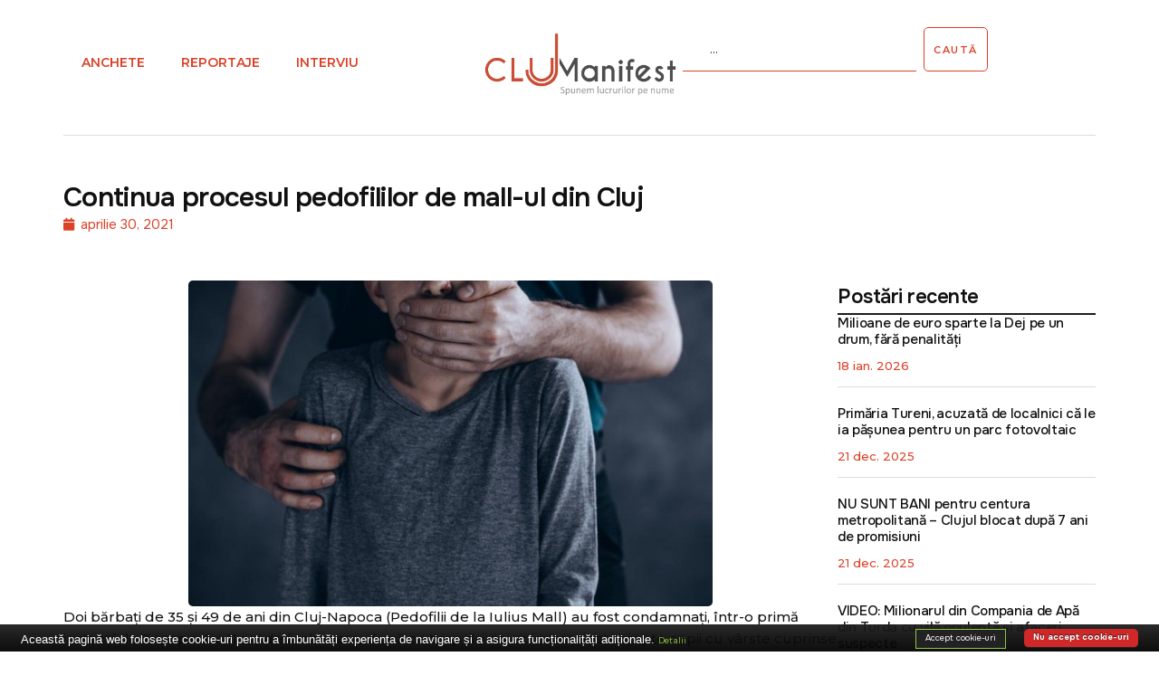

--- FILE ---
content_type: text/html; charset=UTF-8
request_url: https://www.clujmanifest.ro/anchete/pedofilii-de-la-iulius-mall/
body_size: 18407
content:
<script>
var theplus_ajax_url = "https://www.clujmanifest.ro/wp-admin/admin-ajax.php";
		var theplus_ajax_post_url = "https://www.clujmanifest.ro/wp-admin/admin-post.php";
		var theplus_nonce = "b75ac77807";
</script>
<!DOCTYPE html>
<html class="html" lang="ro-RO" prefix="og: https://ogp.me/ns#">
<head>
	<meta charset="UTF-8">
	<link rel="profile" href="https://gmpg.org/xfn/11">

	<meta name="viewport" content="width=device-width, initial-scale=1">
<!-- Optimizare pentru motoarele de căutare de Rank Math - https://rankmath.com/ -->
<title>Continua Procesul Pedofililor De Mall-ul Din Cluj ⋆ Cluj Manifest</title>
<meta name="description" content="Doi bărbați de 35 și 49 de ani din Cluj-Napoca (Pedofilii de la Iulius Mall) au fost condamnați. În urma cercetărilor, polițiștii au descoperit că"/>
<meta name="robots" content="follow, index, max-snippet:-1, max-video-preview:-1, max-image-preview:large"/>
<link rel="canonical" href="https://www.clujmanifest.ro/anchete/pedofilii-de-la-iulius-mall/" />
<meta property="og:locale" content="ro_RO" />
<meta property="og:type" content="article" />
<meta property="og:title" content="Continua Procesul Pedofililor De Mall-ul Din Cluj ⋆ Cluj Manifest" />
<meta property="og:description" content="Doi bărbați de 35 și 49 de ani din Cluj-Napoca (Pedofilii de la Iulius Mall) au fost condamnați. În urma cercetărilor, polițiștii au descoperit că" />
<meta property="og:url" content="https://www.clujmanifest.ro/anchete/pedofilii-de-la-iulius-mall/" />
<meta property="og:site_name" content="Cluj Manifest" />
<meta property="article:publisher" content="https://www.facebook.com/ClujManifest" />
<meta property="article:author" content="https://www.facebook.com/ClujManifest/" />
<meta property="article:section" content="Anchete" />
<meta property="fb:app_id" content="270123713114441" />
<meta property="og:image" content="https://www.clujmanifest.ro/wp-content/uploads/2021/04/pedofili-cluj-123.jpg" />
<meta property="og:image:secure_url" content="https://www.clujmanifest.ro/wp-content/uploads/2021/04/pedofili-cluj-123.jpg" />
<meta property="og:image:width" content="579" />
<meta property="og:image:height" content="360" />
<meta property="og:image:alt" content="Pedofilii de la Iulius Mall" />
<meta property="og:image:type" content="image/jpeg" />
<meta property="article:published_time" content="2021-04-30T15:19:16+03:00" />
<meta name="twitter:card" content="summary_large_image" />
<meta name="twitter:title" content="Continua Procesul Pedofililor De Mall-ul Din Cluj ⋆ Cluj Manifest" />
<meta name="twitter:description" content="Doi bărbați de 35 și 49 de ani din Cluj-Napoca (Pedofilii de la Iulius Mall) au fost condamnați. În urma cercetărilor, polițiștii au descoperit că" />
<meta name="twitter:image" content="https://www.clujmanifest.ro/wp-content/uploads/2021/04/pedofili-cluj-123.jpg" />
<meta name="twitter:label1" content="Scris de" />
<meta name="twitter:data1" content="Cluj Manifest" />
<meta name="twitter:label2" content="Timp pentru citire" />
<meta name="twitter:data2" content="1 minut" />
<script type="application/ld+json" class="rank-math-schema">{"@context":"https://schema.org","@graph":[{"@type":["NewsMediaOrganization","Organization"],"@id":"https://www.clujmanifest.ro/#organization","name":"Ziar Cluj Manifest","url":"https://www.clujmanifest.ro","sameAs":["https://www.facebook.com/ClujManifest"],"email":"redactie@clujmanifest.ro"},{"@type":"WebSite","@id":"https://www.clujmanifest.ro/#website","url":"https://www.clujmanifest.ro","name":"Cluj Manifest","publisher":{"@id":"https://www.clujmanifest.ro/#organization"},"inLanguage":"ro-RO"},{"@type":"ImageObject","@id":"https://www.clujmanifest.ro/wp-content/uploads/2021/04/pedofili-cluj-123.jpg","url":"https://www.clujmanifest.ro/wp-content/uploads/2021/04/pedofili-cluj-123.jpg","width":"579","height":"360","caption":"Pedofilii de la Iulius Mall","inLanguage":"ro-RO"},{"@type":"BreadcrumbList","@id":"https://www.clujmanifest.ro/anchete/pedofilii-de-la-iulius-mall/#breadcrumb","itemListElement":[{"@type":"ListItem","position":"1","item":{"@id":"https://www.clujmanifest.ro","name":"Home"}},{"@type":"ListItem","position":"2","item":{"@id":"https://www.clujmanifest.ro/anchete/pedofilii-de-la-iulius-mall/","name":"Continua procesul pedofililor de mall-ul din Cluj"}}]},{"@type":"WebPage","@id":"https://www.clujmanifest.ro/anchete/pedofilii-de-la-iulius-mall/#webpage","url":"https://www.clujmanifest.ro/anchete/pedofilii-de-la-iulius-mall/","name":"Continua Procesul Pedofililor De Mall-ul Din Cluj \u22c6 Cluj Manifest","datePublished":"2021-04-30T15:19:16+03:00","dateModified":"2021-04-30T15:19:16+03:00","isPartOf":{"@id":"https://www.clujmanifest.ro/#website"},"primaryImageOfPage":{"@id":"https://www.clujmanifest.ro/wp-content/uploads/2021/04/pedofili-cluj-123.jpg"},"inLanguage":"ro-RO","breadcrumb":{"@id":"https://www.clujmanifest.ro/anchete/pedofilii-de-la-iulius-mall/#breadcrumb"}},{"@type":"Person","@id":"https://www.clujmanifest.ro","name":"Cluj Manifest","url":"https://www.clujmanifest.ro","image":{"@type":"ImageObject","@id":"https://secure.gravatar.com/avatar/fbc0e134730c14f43da12fcaee3841554cedae779defc704f07ca76349c6f046?s=96&amp;d=mm&amp;r=g","url":"https://secure.gravatar.com/avatar/fbc0e134730c14f43da12fcaee3841554cedae779defc704f07ca76349c6f046?s=96&amp;d=mm&amp;r=g","caption":"Cluj Manifest","inLanguage":"ro-RO"},"sameAs":["https://www.clujmanifest.ro/","https://www.facebook.com/ClujManifest/"],"worksFor":{"@id":"https://www.clujmanifest.ro/#organization"}},{"@type":"NewsArticle","headline":"Continua Procesul Pedofililor De Mall-ul Din Cluj \u22c6 Cluj Manifest","keywords":"Pedofilii de la Iulius Mall","datePublished":"2021-04-30T15:19:16+03:00","dateModified":"2021-04-30T15:19:16+03:00","author":{"@id":"https://www.clujmanifest.ro","name":"Cluj Manifest"},"publisher":{"@id":"https://www.clujmanifest.ro/#organization"},"description":"Doi b\u0103rba\u021bi de 35 \u0219i 49 de ani din Cluj-Napoca (Pedofilii de la Iulius Mall) au fost condamna\u021bi. \u00cen urma cercet\u0103rilor, poli\u021bi\u0219tii au descoperit c\u0103","name":"Continua Procesul Pedofililor De Mall-ul Din Cluj \u22c6 Cluj Manifest","@id":"https://www.clujmanifest.ro/anchete/pedofilii-de-la-iulius-mall/#richSnippet","isPartOf":{"@id":"https://www.clujmanifest.ro/anchete/pedofilii-de-la-iulius-mall/#webpage"},"image":{"@id":"https://www.clujmanifest.ro/wp-content/uploads/2021/04/pedofili-cluj-123.jpg"},"inLanguage":"ro-RO","mainEntityOfPage":{"@id":"https://www.clujmanifest.ro/anchete/pedofilii-de-la-iulius-mall/#webpage"}}]}</script>
<!-- /Rank Math - modul SEO pentru WordPress -->

<link rel="alternate" title="oEmbed (JSON)" type="application/json+oembed" href="https://www.clujmanifest.ro/wp-json/oembed/1.0/embed?url=https%3A%2F%2Fwww.clujmanifest.ro%2Fanchete%2Fpedofilii-de-la-iulius-mall%2F" />
<link rel="alternate" title="oEmbed (XML)" type="text/xml+oembed" href="https://www.clujmanifest.ro/wp-json/oembed/1.0/embed?url=https%3A%2F%2Fwww.clujmanifest.ro%2Fanchete%2Fpedofilii-de-la-iulius-mall%2F&#038;format=xml" />
<style id='wp-img-auto-sizes-contain-inline-css'>
img:is([sizes=auto i],[sizes^="auto," i]){contain-intrinsic-size:3000px 1500px}
/*# sourceURL=wp-img-auto-sizes-contain-inline-css */
</style>
<link rel='stylesheet' id='theplus-plus-extra-adv-css' href='//www.clujmanifest.ro/wp-content/plugins/the-plus-addons-for-elementor-page-builder/assets/css/main/plus-extra-adv/plus-extra-adv.min.css?ver=6.4.6' media='all' />
<link rel='stylesheet' id='theplus-tp-text-block-css' href='//www.clujmanifest.ro/wp-content/plugins/the-plus-addons-for-elementor-page-builder/assets/css/main/text-block/tp-text-block.css?ver=6.4.6' media='all' />
<link rel='stylesheet' id='theplus-plus-ht-style-css' href='//www.clujmanifest.ro/wp-content/plugins/the-plus-addons-for-elementor-page-builder/assets/css/main/heading-title/plus-ht-style.css?ver=6.4.6' media='all' />
<link rel='stylesheet' id='theplus-plus-ht-style-1-css' href='//www.clujmanifest.ro/wp-content/plugins/the-plus-addons-for-elementor-page-builder/assets/css/main/heading-title/plus-ht-style-1.css?ver=6.4.6' media='all' />
<link rel='stylesheet' id='theplus-plus-alignmnet-css' href='//www.clujmanifest.ro/wp-content/plugins/the-plus-addons-for-elementor-page-builder/assets/css/main/plus-extra-adv/plus-alignmnet.css?ver=6.4.6' media='all' />
<link rel='stylesheet' id='jkit-elements-main-css' href='https://www.clujmanifest.ro/wp-content/plugins/jeg-elementor-kit/assets/css/elements/main.css?ver=3.0.2' media='all' />
<style id='wp-emoji-styles-inline-css'>

	img.wp-smiley, img.emoji {
		display: inline !important;
		border: none !important;
		box-shadow: none !important;
		height: 1em !important;
		width: 1em !important;
		margin: 0 0.07em !important;
		vertical-align: -0.1em !important;
		background: none !important;
		padding: 0 !important;
	}
/*# sourceURL=wp-emoji-styles-inline-css */
</style>
<link rel='stylesheet' id='wp-block-library-css' href='https://www.clujmanifest.ro/wp-includes/css/dist/block-library/style.min.css?ver=6.9' media='all' />
<style id='wp-block-library-theme-inline-css'>
.wp-block-audio :where(figcaption){color:#555;font-size:13px;text-align:center}.is-dark-theme .wp-block-audio :where(figcaption){color:#ffffffa6}.wp-block-audio{margin:0 0 1em}.wp-block-code{border:1px solid #ccc;border-radius:4px;font-family:Menlo,Consolas,monaco,monospace;padding:.8em 1em}.wp-block-embed :where(figcaption){color:#555;font-size:13px;text-align:center}.is-dark-theme .wp-block-embed :where(figcaption){color:#ffffffa6}.wp-block-embed{margin:0 0 1em}.blocks-gallery-caption{color:#555;font-size:13px;text-align:center}.is-dark-theme .blocks-gallery-caption{color:#ffffffa6}:root :where(.wp-block-image figcaption){color:#555;font-size:13px;text-align:center}.is-dark-theme :root :where(.wp-block-image figcaption){color:#ffffffa6}.wp-block-image{margin:0 0 1em}.wp-block-pullquote{border-bottom:4px solid;border-top:4px solid;color:currentColor;margin-bottom:1.75em}.wp-block-pullquote :where(cite),.wp-block-pullquote :where(footer),.wp-block-pullquote__citation{color:currentColor;font-size:.8125em;font-style:normal;text-transform:uppercase}.wp-block-quote{border-left:.25em solid;margin:0 0 1.75em;padding-left:1em}.wp-block-quote cite,.wp-block-quote footer{color:currentColor;font-size:.8125em;font-style:normal;position:relative}.wp-block-quote:where(.has-text-align-right){border-left:none;border-right:.25em solid;padding-left:0;padding-right:1em}.wp-block-quote:where(.has-text-align-center){border:none;padding-left:0}.wp-block-quote.is-large,.wp-block-quote.is-style-large,.wp-block-quote:where(.is-style-plain){border:none}.wp-block-search .wp-block-search__label{font-weight:700}.wp-block-search__button{border:1px solid #ccc;padding:.375em .625em}:where(.wp-block-group.has-background){padding:1.25em 2.375em}.wp-block-separator.has-css-opacity{opacity:.4}.wp-block-separator{border:none;border-bottom:2px solid;margin-left:auto;margin-right:auto}.wp-block-separator.has-alpha-channel-opacity{opacity:1}.wp-block-separator:not(.is-style-wide):not(.is-style-dots){width:100px}.wp-block-separator.has-background:not(.is-style-dots){border-bottom:none;height:1px}.wp-block-separator.has-background:not(.is-style-wide):not(.is-style-dots){height:2px}.wp-block-table{margin:0 0 1em}.wp-block-table td,.wp-block-table th{word-break:normal}.wp-block-table :where(figcaption){color:#555;font-size:13px;text-align:center}.is-dark-theme .wp-block-table :where(figcaption){color:#ffffffa6}.wp-block-video :where(figcaption){color:#555;font-size:13px;text-align:center}.is-dark-theme .wp-block-video :where(figcaption){color:#ffffffa6}.wp-block-video{margin:0 0 1em}:root :where(.wp-block-template-part.has-background){margin-bottom:0;margin-top:0;padding:1.25em 2.375em}
/*# sourceURL=/wp-includes/css/dist/block-library/theme.min.css */
</style>
<style id='classic-theme-styles-inline-css'>
/*! This file is auto-generated */
.wp-block-button__link{color:#fff;background-color:#32373c;border-radius:9999px;box-shadow:none;text-decoration:none;padding:calc(.667em + 2px) calc(1.333em + 2px);font-size:1.125em}.wp-block-file__button{background:#32373c;color:#fff;text-decoration:none}
/*# sourceURL=/wp-includes/css/classic-themes.min.css */
</style>
<style id='global-styles-inline-css'>
:root{--wp--preset--aspect-ratio--square: 1;--wp--preset--aspect-ratio--4-3: 4/3;--wp--preset--aspect-ratio--3-4: 3/4;--wp--preset--aspect-ratio--3-2: 3/2;--wp--preset--aspect-ratio--2-3: 2/3;--wp--preset--aspect-ratio--16-9: 16/9;--wp--preset--aspect-ratio--9-16: 9/16;--wp--preset--color--black: #000000;--wp--preset--color--cyan-bluish-gray: #abb8c3;--wp--preset--color--white: #ffffff;--wp--preset--color--pale-pink: #f78da7;--wp--preset--color--vivid-red: #cf2e2e;--wp--preset--color--luminous-vivid-orange: #ff6900;--wp--preset--color--luminous-vivid-amber: #fcb900;--wp--preset--color--light-green-cyan: #7bdcb5;--wp--preset--color--vivid-green-cyan: #00d084;--wp--preset--color--pale-cyan-blue: #8ed1fc;--wp--preset--color--vivid-cyan-blue: #0693e3;--wp--preset--color--vivid-purple: #9b51e0;--wp--preset--gradient--vivid-cyan-blue-to-vivid-purple: linear-gradient(135deg,rgb(6,147,227) 0%,rgb(155,81,224) 100%);--wp--preset--gradient--light-green-cyan-to-vivid-green-cyan: linear-gradient(135deg,rgb(122,220,180) 0%,rgb(0,208,130) 100%);--wp--preset--gradient--luminous-vivid-amber-to-luminous-vivid-orange: linear-gradient(135deg,rgb(252,185,0) 0%,rgb(255,105,0) 100%);--wp--preset--gradient--luminous-vivid-orange-to-vivid-red: linear-gradient(135deg,rgb(255,105,0) 0%,rgb(207,46,46) 100%);--wp--preset--gradient--very-light-gray-to-cyan-bluish-gray: linear-gradient(135deg,rgb(238,238,238) 0%,rgb(169,184,195) 100%);--wp--preset--gradient--cool-to-warm-spectrum: linear-gradient(135deg,rgb(74,234,220) 0%,rgb(151,120,209) 20%,rgb(207,42,186) 40%,rgb(238,44,130) 60%,rgb(251,105,98) 80%,rgb(254,248,76) 100%);--wp--preset--gradient--blush-light-purple: linear-gradient(135deg,rgb(255,206,236) 0%,rgb(152,150,240) 100%);--wp--preset--gradient--blush-bordeaux: linear-gradient(135deg,rgb(254,205,165) 0%,rgb(254,45,45) 50%,rgb(107,0,62) 100%);--wp--preset--gradient--luminous-dusk: linear-gradient(135deg,rgb(255,203,112) 0%,rgb(199,81,192) 50%,rgb(65,88,208) 100%);--wp--preset--gradient--pale-ocean: linear-gradient(135deg,rgb(255,245,203) 0%,rgb(182,227,212) 50%,rgb(51,167,181) 100%);--wp--preset--gradient--electric-grass: linear-gradient(135deg,rgb(202,248,128) 0%,rgb(113,206,126) 100%);--wp--preset--gradient--midnight: linear-gradient(135deg,rgb(2,3,129) 0%,rgb(40,116,252) 100%);--wp--preset--font-size--small: 13px;--wp--preset--font-size--medium: 20px;--wp--preset--font-size--large: 36px;--wp--preset--font-size--x-large: 42px;--wp--preset--spacing--20: 0.44rem;--wp--preset--spacing--30: 0.67rem;--wp--preset--spacing--40: 1rem;--wp--preset--spacing--50: 1.5rem;--wp--preset--spacing--60: 2.25rem;--wp--preset--spacing--70: 3.38rem;--wp--preset--spacing--80: 5.06rem;--wp--preset--shadow--natural: 6px 6px 9px rgba(0, 0, 0, 0.2);--wp--preset--shadow--deep: 12px 12px 50px rgba(0, 0, 0, 0.4);--wp--preset--shadow--sharp: 6px 6px 0px rgba(0, 0, 0, 0.2);--wp--preset--shadow--outlined: 6px 6px 0px -3px rgb(255, 255, 255), 6px 6px rgb(0, 0, 0);--wp--preset--shadow--crisp: 6px 6px 0px rgb(0, 0, 0);}:where(.is-layout-flex){gap: 0.5em;}:where(.is-layout-grid){gap: 0.5em;}body .is-layout-flex{display: flex;}.is-layout-flex{flex-wrap: wrap;align-items: center;}.is-layout-flex > :is(*, div){margin: 0;}body .is-layout-grid{display: grid;}.is-layout-grid > :is(*, div){margin: 0;}:where(.wp-block-columns.is-layout-flex){gap: 2em;}:where(.wp-block-columns.is-layout-grid){gap: 2em;}:where(.wp-block-post-template.is-layout-flex){gap: 1.25em;}:where(.wp-block-post-template.is-layout-grid){gap: 1.25em;}.has-black-color{color: var(--wp--preset--color--black) !important;}.has-cyan-bluish-gray-color{color: var(--wp--preset--color--cyan-bluish-gray) !important;}.has-white-color{color: var(--wp--preset--color--white) !important;}.has-pale-pink-color{color: var(--wp--preset--color--pale-pink) !important;}.has-vivid-red-color{color: var(--wp--preset--color--vivid-red) !important;}.has-luminous-vivid-orange-color{color: var(--wp--preset--color--luminous-vivid-orange) !important;}.has-luminous-vivid-amber-color{color: var(--wp--preset--color--luminous-vivid-amber) !important;}.has-light-green-cyan-color{color: var(--wp--preset--color--light-green-cyan) !important;}.has-vivid-green-cyan-color{color: var(--wp--preset--color--vivid-green-cyan) !important;}.has-pale-cyan-blue-color{color: var(--wp--preset--color--pale-cyan-blue) !important;}.has-vivid-cyan-blue-color{color: var(--wp--preset--color--vivid-cyan-blue) !important;}.has-vivid-purple-color{color: var(--wp--preset--color--vivid-purple) !important;}.has-black-background-color{background-color: var(--wp--preset--color--black) !important;}.has-cyan-bluish-gray-background-color{background-color: var(--wp--preset--color--cyan-bluish-gray) !important;}.has-white-background-color{background-color: var(--wp--preset--color--white) !important;}.has-pale-pink-background-color{background-color: var(--wp--preset--color--pale-pink) !important;}.has-vivid-red-background-color{background-color: var(--wp--preset--color--vivid-red) !important;}.has-luminous-vivid-orange-background-color{background-color: var(--wp--preset--color--luminous-vivid-orange) !important;}.has-luminous-vivid-amber-background-color{background-color: var(--wp--preset--color--luminous-vivid-amber) !important;}.has-light-green-cyan-background-color{background-color: var(--wp--preset--color--light-green-cyan) !important;}.has-vivid-green-cyan-background-color{background-color: var(--wp--preset--color--vivid-green-cyan) !important;}.has-pale-cyan-blue-background-color{background-color: var(--wp--preset--color--pale-cyan-blue) !important;}.has-vivid-cyan-blue-background-color{background-color: var(--wp--preset--color--vivid-cyan-blue) !important;}.has-vivid-purple-background-color{background-color: var(--wp--preset--color--vivid-purple) !important;}.has-black-border-color{border-color: var(--wp--preset--color--black) !important;}.has-cyan-bluish-gray-border-color{border-color: var(--wp--preset--color--cyan-bluish-gray) !important;}.has-white-border-color{border-color: var(--wp--preset--color--white) !important;}.has-pale-pink-border-color{border-color: var(--wp--preset--color--pale-pink) !important;}.has-vivid-red-border-color{border-color: var(--wp--preset--color--vivid-red) !important;}.has-luminous-vivid-orange-border-color{border-color: var(--wp--preset--color--luminous-vivid-orange) !important;}.has-luminous-vivid-amber-border-color{border-color: var(--wp--preset--color--luminous-vivid-amber) !important;}.has-light-green-cyan-border-color{border-color: var(--wp--preset--color--light-green-cyan) !important;}.has-vivid-green-cyan-border-color{border-color: var(--wp--preset--color--vivid-green-cyan) !important;}.has-pale-cyan-blue-border-color{border-color: var(--wp--preset--color--pale-cyan-blue) !important;}.has-vivid-cyan-blue-border-color{border-color: var(--wp--preset--color--vivid-cyan-blue) !important;}.has-vivid-purple-border-color{border-color: var(--wp--preset--color--vivid-purple) !important;}.has-vivid-cyan-blue-to-vivid-purple-gradient-background{background: var(--wp--preset--gradient--vivid-cyan-blue-to-vivid-purple) !important;}.has-light-green-cyan-to-vivid-green-cyan-gradient-background{background: var(--wp--preset--gradient--light-green-cyan-to-vivid-green-cyan) !important;}.has-luminous-vivid-amber-to-luminous-vivid-orange-gradient-background{background: var(--wp--preset--gradient--luminous-vivid-amber-to-luminous-vivid-orange) !important;}.has-luminous-vivid-orange-to-vivid-red-gradient-background{background: var(--wp--preset--gradient--luminous-vivid-orange-to-vivid-red) !important;}.has-very-light-gray-to-cyan-bluish-gray-gradient-background{background: var(--wp--preset--gradient--very-light-gray-to-cyan-bluish-gray) !important;}.has-cool-to-warm-spectrum-gradient-background{background: var(--wp--preset--gradient--cool-to-warm-spectrum) !important;}.has-blush-light-purple-gradient-background{background: var(--wp--preset--gradient--blush-light-purple) !important;}.has-blush-bordeaux-gradient-background{background: var(--wp--preset--gradient--blush-bordeaux) !important;}.has-luminous-dusk-gradient-background{background: var(--wp--preset--gradient--luminous-dusk) !important;}.has-pale-ocean-gradient-background{background: var(--wp--preset--gradient--pale-ocean) !important;}.has-electric-grass-gradient-background{background: var(--wp--preset--gradient--electric-grass) !important;}.has-midnight-gradient-background{background: var(--wp--preset--gradient--midnight) !important;}.has-small-font-size{font-size: var(--wp--preset--font-size--small) !important;}.has-medium-font-size{font-size: var(--wp--preset--font-size--medium) !important;}.has-large-font-size{font-size: var(--wp--preset--font-size--large) !important;}.has-x-large-font-size{font-size: var(--wp--preset--font-size--x-large) !important;}
:where(.wp-block-post-template.is-layout-flex){gap: 1.25em;}:where(.wp-block-post-template.is-layout-grid){gap: 1.25em;}
:where(.wp-block-term-template.is-layout-flex){gap: 1.25em;}:where(.wp-block-term-template.is-layout-grid){gap: 1.25em;}
:where(.wp-block-columns.is-layout-flex){gap: 2em;}:where(.wp-block-columns.is-layout-grid){gap: 2em;}
:root :where(.wp-block-pullquote){font-size: 1.5em;line-height: 1.6;}
/*# sourceURL=global-styles-inline-css */
</style>
<link rel='stylesheet' id='elementor-icons-css' href='https://www.clujmanifest.ro/wp-content/plugins/elementor/assets/lib/eicons/css/elementor-icons.min.css?ver=5.45.0' media='all' />
<link rel='stylesheet' id='elementor-frontend-css' href='https://www.clujmanifest.ro/wp-content/plugins/elementor/assets/css/frontend.min.css?ver=3.34.1' media='all' />
<link rel='stylesheet' id='elementor-post-65617-css' href='https://www.clujmanifest.ro/wp-content/uploads/elementor/css/post-65617.css?ver=1768856458' media='all' />
<link rel='stylesheet' id='font-awesome-css' href='https://www.clujmanifest.ro/wp-content/themes/oceanwp/assets/fonts/fontawesome/css/all.min.css?ver=6.7.2' media='all' />
<link rel='stylesheet' id='simple-line-icons-css' href='https://www.clujmanifest.ro/wp-content/themes/oceanwp/assets/css/third/simple-line-icons.min.css?ver=2.4.0' media='all' />
<link rel='stylesheet' id='oceanwp-style-css' href='https://www.clujmanifest.ro/wp-content/themes/oceanwp/assets/css/style.min.css?ver=4.1.4' media='all' />
<style id='oceanwp-style-inline-css'>
div.wpforms-container-full .wpforms-form input[type=submit]:hover,
			div.wpforms-container-full .wpforms-form input[type=submit]:focus,
			div.wpforms-container-full .wpforms-form input[type=submit]:active,
			div.wpforms-container-full .wpforms-form button[type=submit]:hover,
			div.wpforms-container-full .wpforms-form button[type=submit]:focus,
			div.wpforms-container-full .wpforms-form button[type=submit]:active,
			div.wpforms-container-full .wpforms-form .wpforms-page-button:hover,
			div.wpforms-container-full .wpforms-form .wpforms-page-button:active,
			div.wpforms-container-full .wpforms-form .wpforms-page-button:focus {
				border: none;
			}
/*# sourceURL=oceanwp-style-inline-css */
</style>
<link rel='stylesheet' id='widget-nav-menu-css' href='https://www.clujmanifest.ro/wp-content/plugins/pro-elements/assets/css/widget-nav-menu.min.css?ver=3.34.0' media='all' />
<link rel='stylesheet' id='sweetalert2-css' href='https://www.clujmanifest.ro/wp-content/plugins/jeg-elementor-kit/assets/js/sweetalert2/sweetalert2.min.css?ver=11.6.16' media='all' />
<link rel='stylesheet' id='widget-image-css' href='https://www.clujmanifest.ro/wp-content/plugins/elementor/assets/css/widget-image.min.css?ver=3.34.1' media='all' />
<link rel='stylesheet' id='widget-search-css' href='https://www.clujmanifest.ro/wp-content/plugins/pro-elements/assets/css/widget-search.min.css?ver=3.34.0' media='all' />
<link rel='stylesheet' id='widget-icon-list-css' href='https://www.clujmanifest.ro/wp-content/plugins/elementor/assets/css/widget-icon-list.min.css?ver=3.34.1' media='all' />
<link rel='stylesheet' id='widget-social-icons-css' href='https://www.clujmanifest.ro/wp-content/plugins/elementor/assets/css/widget-social-icons.min.css?ver=3.34.1' media='all' />
<link rel='stylesheet' id='e-apple-webkit-css' href='https://www.clujmanifest.ro/wp-content/plugins/elementor/assets/css/conditionals/apple-webkit.min.css?ver=3.34.1' media='all' />
<link rel='stylesheet' id='widget-heading-css' href='https://www.clujmanifest.ro/wp-content/plugins/elementor/assets/css/widget-heading.min.css?ver=3.34.1' media='all' />
<link rel='stylesheet' id='widget-post-info-css' href='https://www.clujmanifest.ro/wp-content/plugins/pro-elements/assets/css/widget-post-info.min.css?ver=3.34.0' media='all' />
<link rel='stylesheet' id='elementor-icons-shared-0-css' href='https://www.clujmanifest.ro/wp-content/plugins/elementor/assets/lib/font-awesome/css/fontawesome.min.css?ver=5.15.3' media='all' />
<link rel='stylesheet' id='elementor-icons-fa-regular-css' href='https://www.clujmanifest.ro/wp-content/plugins/elementor/assets/lib/font-awesome/css/regular.min.css?ver=5.15.3' media='all' />
<link rel='stylesheet' id='elementor-icons-fa-solid-css' href='https://www.clujmanifest.ro/wp-content/plugins/elementor/assets/lib/font-awesome/css/solid.min.css?ver=5.15.3' media='all' />
<link rel='stylesheet' id='widget-divider-css' href='https://www.clujmanifest.ro/wp-content/plugins/elementor/assets/css/widget-divider.min.css?ver=3.34.1' media='all' />
<link rel='stylesheet' id='widget-posts-css' href='https://www.clujmanifest.ro/wp-content/plugins/pro-elements/assets/css/widget-posts.min.css?ver=3.34.0' media='all' />
<link rel='stylesheet' id='elementor-post-65644-css' href='https://www.clujmanifest.ro/wp-content/uploads/elementor/css/post-65644.css?ver=1768856459' media='all' />
<link rel='stylesheet' id='elementor-post-65632-css' href='https://www.clujmanifest.ro/wp-content/uploads/elementor/css/post-65632.css?ver=1768856459' media='all' />
<link rel='stylesheet' id='elementor-post-65343-css' href='https://www.clujmanifest.ro/wp-content/uploads/elementor/css/post-65343.css?ver=1768856463' media='all' />
<link rel='stylesheet' id='elementor-gf-cormorant-css' href='https://fonts.googleapis.com/css?family=Cormorant:100,100italic,200,200italic,300,300italic,400,400italic,500,500italic,600,600italic,700,700italic,800,800italic,900,900italic&#038;display=auto&#038;subset=latin-ext' media='all' />
<link rel='stylesheet' id='elementor-gf-montserrat-css' href='https://fonts.googleapis.com/css?family=Montserrat:100,100italic,200,200italic,300,300italic,400,400italic,500,500italic,600,600italic,700,700italic,800,800italic,900,900italic&#038;display=auto&#038;subset=latin-ext' media='all' />
<link rel='stylesheet' id='elementor-gf-manrope-css' href='https://fonts.googleapis.com/css?family=Manrope:100,100italic,200,200italic,300,300italic,400,400italic,500,500italic,600,600italic,700,700italic,800,800italic,900,900italic&#038;display=auto&#038;subset=latin-ext' media='all' />
<link rel='stylesheet' id='elementor-gf-onest-css' href='https://fonts.googleapis.com/css?family=Onest:100,100italic,200,200italic,300,300italic,400,400italic,500,500italic,600,600italic,700,700italic,800,800italic,900,900italic&#038;display=auto&#038;subset=latin-ext' media='all' />
<link rel='stylesheet' id='elementor-icons-jkiticon-css' href='https://www.clujmanifest.ro/wp-content/plugins/jeg-elementor-kit/assets/fonts/jkiticon/jkiticon.css?ver=3.0.2' media='all' />
<link rel='stylesheet' id='elementor-icons-fa-brands-css' href='https://www.clujmanifest.ro/wp-content/plugins/elementor/assets/lib/font-awesome/css/brands.min.css?ver=5.15.3' media='all' />
<script src="https://www.clujmanifest.ro/wp-content/plugins/cookiebar/cookiebar-latest.min.js?1&amp;forceLang=ro&amp;theme=altblack&amp;tracking=1&amp;thirdparty=1&amp;always=1&amp;showNoConsent=1&amp;remember=5&amp;privacyPage=http%3A%2F%2Fwww.clujmanifest.ro%2Fpolitica-de-confidentialitate%2F&amp;ver=1.7.0" id="cookieBAR-js"></script>
<script src="https://www.clujmanifest.ro/wp-includes/js/jquery/jquery.min.js?ver=3.7.1" id="jquery-core-js"></script>
<script src="https://www.clujmanifest.ro/wp-includes/js/jquery/jquery-migrate.min.js?ver=3.4.1" id="jquery-migrate-js"></script>
<link rel="https://api.w.org/" href="https://www.clujmanifest.ro/wp-json/" /><link rel="alternate" title="JSON" type="application/json" href="https://www.clujmanifest.ro/wp-json/wp/v2/posts/59885" /><meta name="generator" content="WordPress 6.9" />
<link rel='shortlink' href='https://www.clujmanifest.ro/?p=59885' />
<meta name="generator" content="Elementor 3.34.1; features: additional_custom_breakpoints; settings: css_print_method-external, google_font-enabled, font_display-auto">
			<style>
				.e-con.e-parent:nth-of-type(n+4):not(.e-lazyloaded):not(.e-no-lazyload),
				.e-con.e-parent:nth-of-type(n+4):not(.e-lazyloaded):not(.e-no-lazyload) * {
					background-image: none !important;
				}
				@media screen and (max-height: 1024px) {
					.e-con.e-parent:nth-of-type(n+3):not(.e-lazyloaded):not(.e-no-lazyload),
					.e-con.e-parent:nth-of-type(n+3):not(.e-lazyloaded):not(.e-no-lazyload) * {
						background-image: none !important;
					}
				}
				@media screen and (max-height: 640px) {
					.e-con.e-parent:nth-of-type(n+2):not(.e-lazyloaded):not(.e-no-lazyload),
					.e-con.e-parent:nth-of-type(n+2):not(.e-lazyloaded):not(.e-no-lazyload) * {
						background-image: none !important;
					}
				}
			</style>
			<script id="google_gtagjs" src="https://www.googletagmanager.com/gtag/js?id=G-ML67VD4314" async></script>
<script id="google_gtagjs-inline">
window.dataLayer = window.dataLayer || [];function gtag(){dataLayer.push(arguments);}gtag('js', new Date());gtag('config', 'G-ML67VD4314', {} );
</script>
<link rel="icon" href="https://www.clujmanifest.ro/wp-content/uploads/2020/05/logo-manifest-150x150.png" sizes="32x32" />
<link rel="icon" href="https://www.clujmanifest.ro/wp-content/uploads/2020/05/logo-manifest.png" sizes="192x192" />
<link rel="apple-touch-icon" href="https://www.clujmanifest.ro/wp-content/uploads/2020/05/logo-manifest.png" />
<meta name="msapplication-TileImage" content="https://www.clujmanifest.ro/wp-content/uploads/2020/05/logo-manifest.png" />
<!-- OceanWP CSS -->
<style type="text/css">
/* Colors */body .theme-button,body input[type="submit"],body button[type="submit"],body button,body .button,body div.wpforms-container-full .wpforms-form input[type=submit],body div.wpforms-container-full .wpforms-form button[type=submit],body div.wpforms-container-full .wpforms-form .wpforms-page-button,.woocommerce-cart .wp-element-button,.woocommerce-checkout .wp-element-button,.wp-block-button__link{border-color:#ffffff}body .theme-button:hover,body input[type="submit"]:hover,body button[type="submit"]:hover,body button:hover,body .button:hover,body div.wpforms-container-full .wpforms-form input[type=submit]:hover,body div.wpforms-container-full .wpforms-form input[type=submit]:active,body div.wpforms-container-full .wpforms-form button[type=submit]:hover,body div.wpforms-container-full .wpforms-form button[type=submit]:active,body div.wpforms-container-full .wpforms-form .wpforms-page-button:hover,body div.wpforms-container-full .wpforms-form .wpforms-page-button:active,.woocommerce-cart .wp-element-button:hover,.woocommerce-checkout .wp-element-button:hover,.wp-block-button__link:hover{border-color:#ffffff}/* OceanWP Style Settings CSS */.theme-button,input[type="submit"],button[type="submit"],button,.button,body div.wpforms-container-full .wpforms-form input[type=submit],body div.wpforms-container-full .wpforms-form button[type=submit],body div.wpforms-container-full .wpforms-form .wpforms-page-button{border-style:solid}.theme-button,input[type="submit"],button[type="submit"],button,.button,body div.wpforms-container-full .wpforms-form input[type=submit],body div.wpforms-container-full .wpforms-form button[type=submit],body div.wpforms-container-full .wpforms-form .wpforms-page-button{border-width:1px}form input[type="text"],form input[type="password"],form input[type="email"],form input[type="url"],form input[type="date"],form input[type="month"],form input[type="time"],form input[type="datetime"],form input[type="datetime-local"],form input[type="week"],form input[type="number"],form input[type="search"],form input[type="tel"],form input[type="color"],form select,form textarea,.woocommerce .woocommerce-checkout .select2-container--default .select2-selection--single{border-style:solid}body div.wpforms-container-full .wpforms-form input[type=date],body div.wpforms-container-full .wpforms-form input[type=datetime],body div.wpforms-container-full .wpforms-form input[type=datetime-local],body div.wpforms-container-full .wpforms-form input[type=email],body div.wpforms-container-full .wpforms-form input[type=month],body div.wpforms-container-full .wpforms-form input[type=number],body div.wpforms-container-full .wpforms-form input[type=password],body div.wpforms-container-full .wpforms-form input[type=range],body div.wpforms-container-full .wpforms-form input[type=search],body div.wpforms-container-full .wpforms-form input[type=tel],body div.wpforms-container-full .wpforms-form input[type=text],body div.wpforms-container-full .wpforms-form input[type=time],body div.wpforms-container-full .wpforms-form input[type=url],body div.wpforms-container-full .wpforms-form input[type=week],body div.wpforms-container-full .wpforms-form select,body div.wpforms-container-full .wpforms-form textarea{border-style:solid}form input[type="text"],form input[type="password"],form input[type="email"],form input[type="url"],form input[type="date"],form input[type="month"],form input[type="time"],form input[type="datetime"],form input[type="datetime-local"],form input[type="week"],form input[type="number"],form input[type="search"],form input[type="tel"],form input[type="color"],form select,form textarea{border-radius:3px}body div.wpforms-container-full .wpforms-form input[type=date],body div.wpforms-container-full .wpforms-form input[type=datetime],body div.wpforms-container-full .wpforms-form input[type=datetime-local],body div.wpforms-container-full .wpforms-form input[type=email],body div.wpforms-container-full .wpforms-form input[type=month],body div.wpforms-container-full .wpforms-form input[type=number],body div.wpforms-container-full .wpforms-form input[type=password],body div.wpforms-container-full .wpforms-form input[type=range],body div.wpforms-container-full .wpforms-form input[type=search],body div.wpforms-container-full .wpforms-form input[type=tel],body div.wpforms-container-full .wpforms-form input[type=text],body div.wpforms-container-full .wpforms-form input[type=time],body div.wpforms-container-full .wpforms-form input[type=url],body div.wpforms-container-full .wpforms-form input[type=week],body div.wpforms-container-full .wpforms-form select,body div.wpforms-container-full .wpforms-form textarea{border-radius:3px}/* Header */#site-header.has-header-media .overlay-header-media{background-color:rgba(0,0,0,0.5)}/* Blog CSS */.ocean-single-post-header ul.meta-item li a:hover{color:#333333}/* Typography */body{font-size:14px;line-height:1.8}h1,h2,h3,h4,h5,h6,.theme-heading,.widget-title,.oceanwp-widget-recent-posts-title,.comment-reply-title,.entry-title,.sidebar-box .widget-title{line-height:1.4}h1{font-size:23px;line-height:1.4}h2{font-size:20px;line-height:1.4}h3{font-size:18px;line-height:1.4}h4{font-size:17px;line-height:1.4}h5{font-size:14px;line-height:1.4}h6{font-size:15px;line-height:1.4}.page-header .page-header-title,.page-header.background-image-page-header .page-header-title{font-size:32px;line-height:1.4}.page-header .page-subheading{font-size:15px;line-height:1.8}.site-breadcrumbs,.site-breadcrumbs a{font-size:13px;line-height:1.4}#top-bar-content,#top-bar-social-alt{font-size:12px;line-height:1.8}#site-logo a.site-logo-text{font-size:24px;line-height:1.8}.dropdown-menu ul li a.menu-link,#site-header.full_screen-header .fs-dropdown-menu ul.sub-menu li a{font-size:12px;line-height:1.2;letter-spacing:.6px}.sidr-class-dropdown-menu li a,a.sidr-class-toggle-sidr-close,#mobile-dropdown ul li a,body #mobile-fullscreen ul li a{font-size:15px;line-height:1.8}.blog-entry.post .blog-entry-header .entry-title a{font-size:24px;line-height:1.4}.ocean-single-post-header .single-post-title{font-size:34px;line-height:1.4;letter-spacing:.6px}.ocean-single-post-header ul.meta-item li,.ocean-single-post-header ul.meta-item li a{font-size:13px;line-height:1.4;letter-spacing:.6px}.ocean-single-post-header .post-author-name,.ocean-single-post-header .post-author-name a{font-size:14px;line-height:1.4;letter-spacing:.6px}.ocean-single-post-header .post-author-description{font-size:12px;line-height:1.4;letter-spacing:.6px}.single-post .entry-title{line-height:1.4;letter-spacing:.6px}.single-post ul.meta li,.single-post ul.meta li a{font-size:14px;line-height:1.4;letter-spacing:.6px}.sidebar-box .widget-title,.sidebar-box.widget_block .wp-block-heading{font-size:13px;line-height:1;letter-spacing:1px}#footer-widgets .footer-box .widget-title{font-size:13px;line-height:1;letter-spacing:1px}#footer-bottom #copyright{font-size:12px;line-height:1}#footer-bottom #footer-bottom-menu{font-size:12px;line-height:1}.woocommerce-store-notice.demo_store{line-height:2;letter-spacing:1.5px}.demo_store .woocommerce-store-notice__dismiss-link{line-height:2;letter-spacing:1.5px}.woocommerce ul.products li.product li.title h2,.woocommerce ul.products li.product li.title a{font-size:14px;line-height:1.5}.woocommerce ul.products li.product li.category,.woocommerce ul.products li.product li.category a{font-size:12px;line-height:1}.woocommerce ul.products li.product .price{font-size:18px;line-height:1}.woocommerce ul.products li.product .button,.woocommerce ul.products li.product .product-inner .added_to_cart{font-size:12px;line-height:1.5;letter-spacing:1px}.woocommerce ul.products li.owp-woo-cond-notice span,.woocommerce ul.products li.owp-woo-cond-notice a{font-size:16px;line-height:1;letter-spacing:1px;font-weight:600;text-transform:capitalize}.woocommerce div.product .product_title{font-size:24px;line-height:1.4;letter-spacing:.6px}.woocommerce div.product p.price{font-size:36px;line-height:1}.woocommerce .owp-btn-normal .summary form button.button,.woocommerce .owp-btn-big .summary form button.button,.woocommerce .owp-btn-very-big .summary form button.button{font-size:12px;line-height:1.5;letter-spacing:1px;text-transform:uppercase}.woocommerce div.owp-woo-single-cond-notice span,.woocommerce div.owp-woo-single-cond-notice a{font-size:18px;line-height:2;letter-spacing:1.5px;font-weight:600;text-transform:capitalize}
</style></head>

<body class="wp-singular post-template-default single single-post postid-59885 single-format-standard wp-embed-responsive wp-theme-oceanwp jkit-color-scheme oceanwp-theme dropdown-mobile no-header-border default-breakpoint has-sidebar content-right-sidebar post-in-category-anchete post-in-category-stiri-din-cluj page-header-disabled has-breadcrumbs elementor-default elementor-template-full-width elementor-kit-65617 elementor-page-65343" itemscope="itemscope" itemtype="https://schema.org/Article">

	
	
	<div id="outer-wrap" class="site clr">

		<a class="skip-link screen-reader-text" href="#main">Skip to content</a>

		
		<div id="wrap" class="clr">

			
			
<header id="site-header" class="clr" data-height="74" itemscope="itemscope" itemtype="https://schema.org/WPHeader" role="banner">

			<header data-elementor-type="header" data-elementor-id="65644" class="elementor elementor-65644 elementor-location-header" data-elementor-post-type="elementor_library">
			<div class="elementor-element elementor-element-20d76dfc elementor-hidden-mobile e-flex e-con-boxed e-con e-parent" data-id="20d76dfc" data-element_type="container">
					<div class="e-con-inner">
		<div class="elementor-element elementor-element-402358de e-con-full e-flex e-con e-child" data-id="402358de" data-element_type="container">
		<div class="elementor-element elementor-element-689d6980 e-con-full e-flex e-con e-child" data-id="689d6980" data-element_type="container">
				<div class="elementor-element elementor-element-f71f370 elementor-nav-menu__align-start elementor-nav-menu--stretch elementor-widget-mobile__width-initial elementor-nav-menu--dropdown-tablet elementor-nav-menu__text-align-aside elementor-nav-menu--toggle elementor-nav-menu--burger elementor-widget elementor-widget-nav-menu" data-id="f71f370" data-element_type="widget" data-settings="{&quot;full_width&quot;:&quot;stretch&quot;,&quot;layout&quot;:&quot;horizontal&quot;,&quot;submenu_icon&quot;:{&quot;value&quot;:&quot;&lt;i class=\&quot;fas fa-caret-down\&quot; aria-hidden=\&quot;true\&quot;&gt;&lt;\/i&gt;&quot;,&quot;library&quot;:&quot;fa-solid&quot;},&quot;toggle&quot;:&quot;burger&quot;}" data-widget_type="nav-menu.default">
				<div class="elementor-widget-container">
								<nav aria-label="Menu" class="elementor-nav-menu--main elementor-nav-menu__container elementor-nav-menu--layout-horizontal e--pointer-underline e--animation-fade">
				<ul id="menu-1-f71f370" class="elementor-nav-menu"><li class="menu-item menu-item-type-taxonomy menu-item-object-category current-post-ancestor current-menu-parent current-post-parent menu-item-65316"><a href="https://www.clujmanifest.ro/anchete/" class="elementor-item">Anchete</a></li>
<li class="menu-item menu-item-type-taxonomy menu-item-object-category menu-item-65509"><a href="https://www.clujmanifest.ro/reportaje/" class="elementor-item">Reportaje</a></li>
<li class="menu-item menu-item-type-taxonomy menu-item-object-category menu-item-65565"><a href="https://www.clujmanifest.ro/interviu/" class="elementor-item">Interviu</a></li>
</ul>			</nav>
					<div class="elementor-menu-toggle" role="button" tabindex="0" aria-label="Menu Toggle" aria-expanded="false">
			<i aria-hidden="true" role="presentation" class="elementor-menu-toggle__icon--open jki jki-menu-11-light"></i><i aria-hidden="true" role="presentation" class="elementor-menu-toggle__icon--close jki jki-times-solid"></i>		</div>
					<nav class="elementor-nav-menu--dropdown elementor-nav-menu__container" aria-hidden="true">
				<ul id="menu-2-f71f370" class="elementor-nav-menu"><li class="menu-item menu-item-type-taxonomy menu-item-object-category current-post-ancestor current-menu-parent current-post-parent menu-item-65316"><a href="https://www.clujmanifest.ro/anchete/" class="elementor-item" tabindex="-1">Anchete</a></li>
<li class="menu-item menu-item-type-taxonomy menu-item-object-category menu-item-65509"><a href="https://www.clujmanifest.ro/reportaje/" class="elementor-item" tabindex="-1">Reportaje</a></li>
<li class="menu-item menu-item-type-taxonomy menu-item-object-category menu-item-65565"><a href="https://www.clujmanifest.ro/interviu/" class="elementor-item" tabindex="-1">Interviu</a></li>
</ul>			</nav>
						</div>
				</div>
				<div class="elementor-element elementor-element-920bc1f elementor-widget-mobile__width-initial elementor-hidden-desktop elementor-hidden-tablet elementor-widget elementor-widget-jkit_search" data-id="920bc1f" data-element_type="widget" data-widget_type="jkit_search.default">
				<div class="elementor-widget-container">
					<div  class="jeg-elementor-kit jkit-search jeg_module_59885__6972082b6317a" ><a href="#" class="jkit-search-modal"><i aria-hidden="true" class="jki jki-search11-light"></i></a>
			<div class="jkit-modal-search-panel-wrapper">
				<div class="jkit-modal-search-panel">
					<div class="jkit-search-panel">
					<form role="search" method="get" class="jkit-search-group" action="https://www.clujmanifest.ro/">
						<input type="search" class="jkit-search-field" placeholder="Caută..." value="" name="s" />
						<button type="submit" class="jkit-search-button" aria-label="search-button"><i aria-hidden="true" class="jki jki-search11-light"></i></button>
					</form>
				</div>
				</div>
			</div></div>				</div>
				</div>
				</div>
		<div class="elementor-element elementor-element-10885ff e-con-full e-flex e-con e-child" data-id="10885ff" data-element_type="container">
				<div class="elementor-element elementor-element-1111bbe6 elementor-widget elementor-widget-image" data-id="1111bbe6" data-element_type="widget" data-widget_type="image.default">
				<div class="elementor-widget-container">
																<a href="https://www.clujmanifest.ro">
							<img fetchpriority="high" width="1988" height="774" src="https://www.clujmanifest.ro/wp-content/uploads/2026/01/Screenshot-2026-01-02-at-16.54.43.png" class="attachment-full size-full wp-image-65825" alt="" decoding="async" srcset="https://www.clujmanifest.ro/wp-content/uploads/2026/01/Screenshot-2026-01-02-at-16.54.43.png 1988w, https://www.clujmanifest.ro/wp-content/uploads/2026/01/Screenshot-2026-01-02-at-16.54.43-1200x467.png 1200w, https://www.clujmanifest.ro/wp-content/uploads/2026/01/Screenshot-2026-01-02-at-16.54.43-1920x748.png 1920w, https://www.clujmanifest.ro/wp-content/uploads/2026/01/Screenshot-2026-01-02-at-16.54.43-768x299.png 768w, https://www.clujmanifest.ro/wp-content/uploads/2026/01/Screenshot-2026-01-02-at-16.54.43-1536x598.png 1536w, https://www.clujmanifest.ro/wp-content/uploads/2026/01/Screenshot-2026-01-02-at-16.54.43-600x234.png 600w" sizes="(max-width: 1988px) 100vw, 1988px" />								</a>
															</div>
				</div>
				</div>
		<div class="elementor-element elementor-element-4741061c e-con-full elementor-hidden-mobile e-flex e-con e-child" data-id="4741061c" data-element_type="container">
				<div class="elementor-element elementor-element-4ba2f8fa elementor-widget elementor-widget-search" data-id="4ba2f8fa" data-element_type="widget" data-settings="{&quot;submit_trigger&quot;:&quot;click_submit&quot;,&quot;pagination_type_options&quot;:&quot;none&quot;}" data-widget_type="search.default">
				<div class="elementor-widget-container">
							<search class="e-search hidden" role="search">
			<form class="e-search-form" action="https://www.clujmanifest.ro" method="get">

				
				<label class="e-search-label" for="search-4ba2f8fa">
					<span class="elementor-screen-only">
						Search					</span>
									</label>

				<div class="e-search-input-wrapper">
					<input id="search-4ba2f8fa" placeholder="..." class="e-search-input" type="search" name="s" value="" autocomplete="on" role="combobox" aria-autocomplete="list" aria-expanded="false" aria-controls="results-4ba2f8fa" aria-haspopup="listbox">
					<i aria-hidden="true" class="fas fa-times"></i>										<output id="results-4ba2f8fa" class="e-search-results-container hide-loader" aria-live="polite" aria-atomic="true" aria-label="Results for search" tabindex="0">
						<div class="e-search-results"></div>
											</output>
									</div>
				
				
				<button class="e-search-submit  " type="submit">
					
										<span class="">
						Caută					</span>
									</button>
				<input type="hidden" name="e_search_props" value="4ba2f8fa-65644">
			</form>
		</search>
						</div>
				</div>
				</div>
				</div>
					</div>
				</div>
		<div class="elementor-element elementor-element-37ffe06 elementor-hidden-desktop elementor-hidden-tablet e-flex e-con-boxed e-con e-parent" data-id="37ffe06" data-element_type="container">
					<div class="e-con-inner">
		<div class="elementor-element elementor-element-4f3c4bf e-con-full e-flex e-con e-child" data-id="4f3c4bf" data-element_type="container">
		<div class="elementor-element elementor-element-d38b0dd e-con-full e-flex e-con e-child" data-id="d38b0dd" data-element_type="container">
				<div class="elementor-element elementor-element-857738f elementor-widget elementor-widget-image" data-id="857738f" data-element_type="widget" data-widget_type="image.default">
				<div class="elementor-widget-container">
																<a href="https://www.clujmanifest.ro">
							<img fetchpriority="high" width="1988" height="774" src="https://www.clujmanifest.ro/wp-content/uploads/2026/01/Screenshot-2026-01-02-at-16.54.43.png" class="attachment-full size-full wp-image-65825" alt="" decoding="async" srcset="https://www.clujmanifest.ro/wp-content/uploads/2026/01/Screenshot-2026-01-02-at-16.54.43.png 1988w, https://www.clujmanifest.ro/wp-content/uploads/2026/01/Screenshot-2026-01-02-at-16.54.43-1200x467.png 1200w, https://www.clujmanifest.ro/wp-content/uploads/2026/01/Screenshot-2026-01-02-at-16.54.43-1920x748.png 1920w, https://www.clujmanifest.ro/wp-content/uploads/2026/01/Screenshot-2026-01-02-at-16.54.43-768x299.png 768w, https://www.clujmanifest.ro/wp-content/uploads/2026/01/Screenshot-2026-01-02-at-16.54.43-1536x598.png 1536w, https://www.clujmanifest.ro/wp-content/uploads/2026/01/Screenshot-2026-01-02-at-16.54.43-600x234.png 600w" sizes="(max-width: 1988px) 100vw, 1988px" />								</a>
															</div>
				</div>
				</div>
		<div class="elementor-element elementor-element-fe7aa10 e-con-full e-flex e-con e-child" data-id="fe7aa10" data-element_type="container">
				<div class="elementor-element elementor-element-1173074 elementor-nav-menu__align-start elementor-nav-menu--stretch elementor-widget-mobile__width-initial elementor-nav-menu--dropdown-tablet elementor-nav-menu__text-align-aside elementor-nav-menu--toggle elementor-nav-menu--burger elementor-widget elementor-widget-nav-menu" data-id="1173074" data-element_type="widget" data-settings="{&quot;full_width&quot;:&quot;stretch&quot;,&quot;layout&quot;:&quot;horizontal&quot;,&quot;submenu_icon&quot;:{&quot;value&quot;:&quot;&lt;i class=\&quot;fas fa-caret-down\&quot; aria-hidden=\&quot;true\&quot;&gt;&lt;\/i&gt;&quot;,&quot;library&quot;:&quot;fa-solid&quot;},&quot;toggle&quot;:&quot;burger&quot;}" data-widget_type="nav-menu.default">
				<div class="elementor-widget-container">
								<nav aria-label="Menu" class="elementor-nav-menu--main elementor-nav-menu__container elementor-nav-menu--layout-horizontal e--pointer-underline e--animation-fade">
				<ul id="menu-1-1173074" class="elementor-nav-menu"><li class="menu-item menu-item-type-taxonomy menu-item-object-category current-post-ancestor current-menu-parent current-post-parent menu-item-65316"><a href="https://www.clujmanifest.ro/anchete/" class="elementor-item">Anchete</a></li>
<li class="menu-item menu-item-type-taxonomy menu-item-object-category menu-item-65509"><a href="https://www.clujmanifest.ro/reportaje/" class="elementor-item">Reportaje</a></li>
<li class="menu-item menu-item-type-taxonomy menu-item-object-category menu-item-65565"><a href="https://www.clujmanifest.ro/interviu/" class="elementor-item">Interviu</a></li>
</ul>			</nav>
					<div class="elementor-menu-toggle" role="button" tabindex="0" aria-label="Menu Toggle" aria-expanded="false">
			<i aria-hidden="true" role="presentation" class="elementor-menu-toggle__icon--open jki jki-menu-11-light"></i><i aria-hidden="true" role="presentation" class="elementor-menu-toggle__icon--close jki jki-times-solid"></i>		</div>
					<nav class="elementor-nav-menu--dropdown elementor-nav-menu__container" aria-hidden="true">
				<ul id="menu-2-1173074" class="elementor-nav-menu"><li class="menu-item menu-item-type-taxonomy menu-item-object-category current-post-ancestor current-menu-parent current-post-parent menu-item-65316"><a href="https://www.clujmanifest.ro/anchete/" class="elementor-item" tabindex="-1">Anchete</a></li>
<li class="menu-item menu-item-type-taxonomy menu-item-object-category menu-item-65509"><a href="https://www.clujmanifest.ro/reportaje/" class="elementor-item" tabindex="-1">Reportaje</a></li>
<li class="menu-item menu-item-type-taxonomy menu-item-object-category menu-item-65565"><a href="https://www.clujmanifest.ro/interviu/" class="elementor-item" tabindex="-1">Interviu</a></li>
</ul>			</nav>
						</div>
				</div>
				<div class="elementor-element elementor-element-2a2d418 elementor-widget-mobile__width-initial elementor-hidden-desktop elementor-hidden-tablet elementor-widget elementor-widget-jkit_search" data-id="2a2d418" data-element_type="widget" data-widget_type="jkit_search.default">
				<div class="elementor-widget-container">
					<div  class="jeg-elementor-kit jkit-search jeg_module_59885_1_6972082b664ab" ><a href="#" class="jkit-search-modal"><i aria-hidden="true" class="jki jki-search11-light"></i></a>
			<div class="jkit-modal-search-panel-wrapper">
				<div class="jkit-modal-search-panel">
					<div class="jkit-search-panel">
					<form role="search" method="get" class="jkit-search-group" action="https://www.clujmanifest.ro/">
						<input type="search" class="jkit-search-field" placeholder="Caută..." value="" name="s" />
						<button type="submit" class="jkit-search-button" aria-label="search-button"><i aria-hidden="true" class="jki jki-search11-light"></i></button>
					</form>
				</div>
				</div>
			</div></div>				</div>
				</div>
				</div>
		<div class="elementor-element elementor-element-7448ba4 e-con-full elementor-hidden-mobile e-flex e-con e-child" data-id="7448ba4" data-element_type="container">
				<div class="elementor-element elementor-element-b5324e8 elementor-widget elementor-widget-search" data-id="b5324e8" data-element_type="widget" data-settings="{&quot;submit_trigger&quot;:&quot;click_submit&quot;,&quot;pagination_type_options&quot;:&quot;none&quot;}" data-widget_type="search.default">
				<div class="elementor-widget-container">
							<search class="e-search hidden" role="search">
			<form class="e-search-form" action="https://www.clujmanifest.ro" method="get">

				
				<label class="e-search-label" for="search-b5324e8">
					<span class="elementor-screen-only">
						Search					</span>
									</label>

				<div class="e-search-input-wrapper">
					<input id="search-b5324e8" placeholder="..." class="e-search-input" type="search" name="s" value="" autocomplete="on" role="combobox" aria-autocomplete="list" aria-expanded="false" aria-controls="results-b5324e8" aria-haspopup="listbox">
					<i aria-hidden="true" class="fas fa-times"></i>										<output id="results-b5324e8" class="e-search-results-container hide-loader" aria-live="polite" aria-atomic="true" aria-label="Results for search" tabindex="0">
						<div class="e-search-results"></div>
											</output>
									</div>
				
				
				<button class="e-search-submit  " type="submit">
					
										<span class="">
						Caută					</span>
									</button>
				<input type="hidden" name="e_search_props" value="b5324e8-65644">
			</form>
		</search>
						</div>
				</div>
				</div>
				</div>
					</div>
				</div>
				</header>
		
</header><!-- #site-header -->


			
			<main id="main" class="site-main clr"  role="main">

						<div data-elementor-type="single-post" data-elementor-id="65343" class="elementor elementor-65343 elementor-location-single post-59885 post type-post status-publish format-standard has-post-thumbnail hentry category-anchete category-stiri-din-cluj entry has-media" data-elementor-post-type="elementor_library">
			<div class="elementor-element elementor-element-47133306 e-flex e-con-boxed e-con e-parent" data-id="47133306" data-element_type="container">
					<div class="e-con-inner">
				<div class="elementor-element elementor-element-1455f8fe elementor-widget elementor-widget-theme-post-title elementor-page-title elementor-widget-heading" data-id="1455f8fe" data-element_type="widget" data-widget_type="theme-post-title.default">
				<div class="elementor-widget-container">
					<h2 class="elementor-heading-title elementor-size-default">Continua procesul pedofililor de mall-ul din Cluj</h2>				</div>
				</div>
				<div class="elementor-element elementor-element-4ceea36e elementor-widget elementor-widget-post-info" data-id="4ceea36e" data-element_type="widget" data-widget_type="post-info.default">
				<div class="elementor-widget-container">
							<ul class="elementor-inline-items elementor-icon-list-items elementor-post-info">
								<li class="elementor-icon-list-item elementor-repeater-item-64e5bcf elementor-inline-item" itemprop="datePublished">
						<a href="https://www.clujmanifest.ro/2021/04/30/">
											<span class="elementor-icon-list-icon">
								<i aria-hidden="true" class="fas fa-calendar"></i>							</span>
									<span class="elementor-icon-list-text elementor-post-info__item elementor-post-info__item--type-date">
										<time>aprilie 30, 2021</time>					</span>
									</a>
				</li>
				</ul>
						</div>
				</div>
					</div>
				</div>
		<div class="elementor-element elementor-element-7a9c7054 e-flex e-con-boxed e-con e-parent" data-id="7a9c7054" data-element_type="container">
					<div class="e-con-inner">
		<div class="elementor-element elementor-element-60b7ba38 e-con-full e-flex e-con e-child" data-id="60b7ba38" data-element_type="container">
				<div class="elementor-element elementor-element-883bed6 elementor-widget elementor-widget-theme-post-featured-image elementor-widget-image" data-id="883bed6" data-element_type="widget" data-widget_type="theme-post-featured-image.default">
				<div class="elementor-widget-container">
															<img width="579" height="360" src="https://www.clujmanifest.ro/wp-content/uploads/2021/04/pedofili-cluj-123.jpg" class="attachment-full size-full wp-image-59886" alt="Pedofilii de la Iulius Mall" decoding="async" srcset="https://www.clujmanifest.ro/wp-content/uploads/2021/04/pedofili-cluj-123.jpg 579w, https://www.clujmanifest.ro/wp-content/uploads/2021/04/pedofili-cluj-123-300x187.jpg 300w, https://www.clujmanifest.ro/wp-content/uploads/2021/04/pedofili-cluj-123-370x230.jpg 370w, https://www.clujmanifest.ro/wp-content/uploads/2021/04/pedofili-cluj-123-270x168.jpg 270w, https://www.clujmanifest.ro/wp-content/uploads/2021/04/pedofili-cluj-123-570x354.jpg 570w" sizes="(max-width: 579px) 100vw, 579px" />															</div>
				</div>
				<div class="elementor-element elementor-element-3ac34201 elementor-widget elementor-widget-theme-post-content" data-id="3ac34201" data-element_type="widget" data-widget_type="theme-post-content.default">
				<div class="elementor-widget-container">
					<p>Doi bărbați de 35 și 49 de ani din Cluj-Napoca (Pedofilii de la Iulius Mall) au fost condamnați, într-o primă instanță, la 7, respectiv, 11 ani de închisoare, după ce timp de doi ani au molestat șapte copii cu vârste cuprinse între 9 și 12 ani. Condamnările au fost contestate atât de agresori, cât și de procurori, procesul urmând să fie reluat, în calea de atac, pe 5 mai.</p>
<p>Complexul comercial a fost scena unor orori sexuale timp de doi ani, fără ca nimeni să bănuiască. Doi angajați care se ocupau cu manipularea cărucioarelor acostau copiii pe care îi observau nesupravegheați îi ademeneau cu bani și dulciuri pentru ca, în final, să-i abuzeze sexual. „Pedofilii de la Iulius Mall”, așa cum au fost numiți de presa locală cei doi agresori, în vârstă de 35 și 49 de ani, se află în arest preventiv din luna mai, anul trecut. Ancheta procurorilor a fost declanșată după ce unul dintre copii, un băiat de 11 ani, a dispărut de la locuința bunicii.</p>
<p>În urma cercetărilor, polițiștii au descoperit că unul dintre copii, un băiat de 11 ani (cel care a dispărut de la bunică), a fost transformat în partener de viață de unul dintre agresori. Bărbatul îl ajuta la școală, îi oferea bani și bunuri, l-a dus la locuințele sale, la petreceri, l-a luat chiar într-o călătorie timp de mai multe zile în satul său natal, în județul Teleorman</p>
				</div>
				</div>
				<div class="elementor-element elementor-element-ef1d301 elementor-hidden-desktop elementor-hidden-tablet elementor-hidden-mobile elementor-widget-divider--view-line elementor-widget elementor-widget-divider" data-id="ef1d301" data-element_type="widget" data-widget_type="divider.default">
				<div class="elementor-widget-container">
							<div class="elementor-divider">
			<span class="elementor-divider-separator">
						</span>
		</div>
						</div>
				</div>
				<div class="elementor-element elementor-element-2df6f711 elementor-hidden-desktop elementor-hidden-tablet elementor-hidden-mobile elementor-widget elementor-widget-post-comments" data-id="2df6f711" data-element_type="widget" data-widget_type="post-comments.theme_comments">
				<div class="elementor-widget-container">
					
<section id="comments" class="comments-area clr has-comments">

	
	
		<div id="respond" class="comment-respond">
		<h3 id="reply-title" class="comment-reply-title">Lasă un răspuns <small><a rel="nofollow" id="cancel-comment-reply-link" href="/anchete/pedofilii-de-la-iulius-mall/#respond" style="display:none;">Anulează răspunsul</a></small></h3><form action="https://www.clujmanifest.ro/wp-comments-post.php" method="post" id="commentform" class="comment-form"><div class="comment-textarea"><label for="comment" class="screen-reader-text">Comment</label><textarea name="comment" id="comment" cols="39" rows="4" tabindex="0" class="textarea-comment" placeholder="Your comment here..."></textarea></div><div class="comment-form-author"><label for="author" class="screen-reader-text">Enter your name or username to comment</label><input type="text" name="author" id="author" value="" placeholder="Name (required)" size="22" tabindex="0" aria-required="true" class="input-name" /></div>
<div class="comment-form-email"><label for="email" class="screen-reader-text">Enter your email address to comment</label><input type="text" name="email" id="email" value="" placeholder="Email (required)" size="22" tabindex="0" aria-required="true" class="input-email" /></div>
<div class="comment-form-url"><label for="url" class="screen-reader-text">Enter your website URL (optional)</label><input type="text" name="url" id="url" value="" placeholder="Website" size="22" tabindex="0" class="input-website" /></div>
<p class="form-submit"><input name="submit" type="submit" id="comment-submit" class="submit" value="Post Comment" /> <input type='hidden' name='comment_post_ID' value='59885' id='comment_post_ID' />
<input type='hidden' name='comment_parent' id='comment_parent' value='0' />
</p><p style="display: none;"><input type="hidden" id="akismet_comment_nonce" name="akismet_comment_nonce" value="3ba6ab4cda" /></p><p style="display: none !important;" class="akismet-fields-container" data-prefix="ak_"><label>&#916;<textarea name="ak_hp_textarea" cols="45" rows="8" maxlength="100"></textarea></label><input type="hidden" id="ak_js_1" name="ak_js" value="226"/><script>document.getElementById( "ak_js_1" ).setAttribute( "value", ( new Date() ).getTime() );</script></p></form>	</div><!-- #respond -->
	<p class="akismet_comment_form_privacy_notice">Acest site folosește Akismet pentru a reduce spamul. <a href="https://akismet.com/privacy/" target="_blank" rel="nofollow noopener">Află cum sunt procesate datele comentariilor tale</a>.</p>
</section><!-- #comments -->
				</div>
				</div>
				</div>
		<div class="elementor-element elementor-element-66b5a70c e-con-full e-flex e-con e-child" data-id="66b5a70c" data-element_type="container">
		<div class="elementor-element elementor-element-788444a1 e-con-full e-flex e-con e-child" data-id="788444a1" data-element_type="container">
				<div class="elementor-element elementor-element-6a17cf1a text-left elementor-widget elementor-widget-tp-heading-title" data-id="6a17cf1a" data-element_type="widget" data-widget_type="tp-heading-title.default">
				<div class="elementor-widget-container">
					<div class="heading heading_style heading_style6972082b6a5ea style-1 "  data-tp-gsap-heading-text="" data-tp-gsap-sub-heading-text=""><div class="sub-style" ><div class="head-title " > <h3  class="heading-title   "  data-hover="Postări recente">Postări recente<span class="title-s ">  </span></h3></div></div></div>				</div>
				</div>
				<div class="elementor-element elementor-element-3d89ded4 elementor-widget-divider--view-line elementor-widget elementor-widget-divider" data-id="3d89ded4" data-element_type="widget" data-widget_type="divider.default">
				<div class="elementor-widget-container">
							<div class="elementor-divider">
			<span class="elementor-divider-separator">
						</span>
		</div>
						</div>
				</div>
				</div>
				<div class="elementor-element elementor-element-71ca385e elementor-grid-1 elementor-posts--thumbnail-none elementor-grid-tablet-1 elementor-grid-mobile-1 elementor-widget elementor-widget-posts" data-id="71ca385e" data-element_type="widget" data-settings="{&quot;classic_columns&quot;:&quot;1&quot;,&quot;classic_row_gap&quot;:{&quot;unit&quot;:&quot;px&quot;,&quot;size&quot;:20,&quot;sizes&quot;:[]},&quot;classic_columns_tablet&quot;:&quot;1&quot;,&quot;classic_columns_mobile&quot;:&quot;1&quot;,&quot;classic_row_gap_tablet&quot;:{&quot;unit&quot;:&quot;px&quot;,&quot;size&quot;:&quot;&quot;,&quot;sizes&quot;:[]},&quot;classic_row_gap_mobile&quot;:{&quot;unit&quot;:&quot;px&quot;,&quot;size&quot;:&quot;&quot;,&quot;sizes&quot;:[]}}" data-widget_type="posts.classic">
				<div class="elementor-widget-container">
							<div class="elementor-posts-container elementor-posts elementor-posts--skin-classic elementor-grid" role="list">
				<article class="elementor-post elementor-grid-item post-65864 post type-post status-publish format-standard has-post-thumbnail hentry category-anchete tag-bani-publici tag-dej tag-drumuri tag-programul-de-lucrari-de-modernizare-si-reabilitare tag-trafic entry has-media" role="listitem">
				<div class="elementor-post__text">
				<h3 class="elementor-post__title">
			<a href="https://www.clujmanifest.ro/anchete/milioane-de-euro-sparte-la-dej-pe-un-drum-fara-penalitati/" >
				Milioane de euro sparte la Dej pe un drum, fără penalități			</a>
		</h3>
				<div class="elementor-post__meta-data">
					<span class="elementor-post-date">
			18 ian. 2026		</span>
				</div>
				</div>
				</article>
				<article class="elementor-post elementor-grid-item post-65060 post type-post status-publish format-standard has-post-thumbnail hentry category-anchete tag-ceanu-mic tag-tureni entry has-media" role="listitem">
				<div class="elementor-post__text">
				<h3 class="elementor-post__title">
			<a href="https://www.clujmanifest.ro/anchete/primaria-tureni-acuzata-de-localnici-ca-le-ia-pasunea-pentru-un-parc-fotovoltaic/" >
				Primăria Tureni, acuzată de localnici că le ia pășunea pentru un parc fotovoltaic			</a>
		</h3>
				<div class="elementor-post__meta-data">
					<span class="elementor-post-date">
			21 dec. 2025		</span>
				</div>
				</div>
				</article>
				<article class="elementor-post elementor-grid-item post-65063 post type-post status-publish format-standard has-post-thumbnail hentry category-administrativ entry has-media" role="listitem">
				<div class="elementor-post__text">
				<h3 class="elementor-post__title">
			<a href="https://www.clujmanifest.ro/administrativ/nu-sunt-bani-pentru-centura-metropolitana-clujul-blocat-dupa-7-ani-de-promisiuni/" >
				NU SUNT BANI pentru centura metropolitană – Clujul blocat după 7 ani de promisiuni			</a>
		</h3>
				<div class="elementor-post__meta-data">
					<span class="elementor-post-date">
			21 dec. 2025		</span>
				</div>
				</div>
				</article>
				<article class="elementor-post elementor-grid-item post-65054 post type-post status-publish format-standard has-post-thumbnail hentry category-anchete entry has-media" role="listitem">
				<div class="elementor-post__text">
				<h3 class="elementor-post__title">
			<a href="https://www.clujmanifest.ro/anchete/video-milionarul-din-compania-de-apa-din-turda-cu-vila-opulenta-si-afaceri-suspecte/" >
				VIDEO: Milionarul din Compania de Apă din Turda cu vilă opulentă  și afaceri suspecte			</a>
		</h3>
				<div class="elementor-post__meta-data">
					<span class="elementor-post-date">
			30 oct. 2025		</span>
				</div>
				</div>
				</article>
				<article class="elementor-post elementor-grid-item post-65048 post type-post status-publish format-standard has-post-thumbnail hentry category-anchete entry has-media" role="listitem">
				<div class="elementor-post__text">
				<h3 class="elementor-post__title">
			<a href="https://www.clujmanifest.ro/anchete/faraonul-rosu-de-la-cluj-cu-bmw-xm-cumparat-de-o-firma-medicala/" >
				Faraonul roșu de la Cluj cu BMW XM cumpărat de o firmă medicală			</a>
		</h3>
				<div class="elementor-post__meta-data">
					<span class="elementor-post-date">
			28 oct. 2025		</span>
				</div>
				</div>
				</article>
				</div>
		
						</div>
				</div>
				</div>
					</div>
				</div>
				</div>
		
	</main><!-- #main -->

	
	
			<footer data-elementor-type="footer" data-elementor-id="65632" class="elementor elementor-65632 elementor-location-footer" data-elementor-post-type="elementor_library">
			<div class="elementor-element elementor-element-2c66397a e-flex e-con-boxed e-con e-parent" data-id="2c66397a" data-element_type="container" data-settings="{&quot;background_background&quot;:&quot;classic&quot;}">
					<div class="e-con-inner">
		<div class="elementor-element elementor-element-4c787c3e e-con-full e-flex e-con e-child" data-id="4c787c3e" data-element_type="container">
				<div class="elementor-element elementor-element-3d5518d8 elementor-widget elementor-widget-image" data-id="3d5518d8" data-element_type="widget" data-widget_type="image.default">
				<div class="elementor-widget-container">
																<a href="https://www.clujmanifest.ro">
							<img width="272" height="88" src="https://www.clujmanifest.ro/wp-content/uploads/2021/12/cluj-manifest-alb-e1642534303825.png" class="attachment-full size-full wp-image-60128" alt="cluj manifest logo alb" decoding="async" />								</a>
															</div>
				</div>
				<div class="elementor-element elementor-element-9814897 elementor-widget elementor-widget-tp-adv-text-block" data-id="9814897" data-element_type="widget" data-widget_type="tp-adv-text-block.default">
				<div class="elementor-widget-container">
					<div class="pt-plus-text-block-wrapper" data-tp-gsap-textblock="" ><div class="text_block_parallax"><div class="pt_plus_adv_text_block " ><div class="text-content-block"><div class="x9f619 x1ja2u2z x78zum5 x2lah0s x1n2onr6 x1qughib x1qjc9v5 xozqiw3 x1q0g3np xv54qhq xf7dkkf x18d9i69 xyamay9 x1ws5yxj xw01apr x4cne27 xifccgj"><div class="x9f619 x1n2onr6 x1ja2u2z x78zum5 xdt5ytf x193iq5w xeuugli x1r8uery x1iyjqo2 xs83m0k x1icxu4v x25sj25 x10b6aqq x1yrsyyn"><div class="x2b8uid x80vd3b x1q0q8m5 xso031l x1l90r2v"><span class="x193iq5w xeuugli x13faqbe x1vvkbs xlh3980 xvmahel x1n0sxbx x1lliihq x1s928wv xhkezso x1gmr53x x1cpjm7i x1fgarty x1943h6x x4zkp8e x3x7a5m x6prxxf xvq8zen xo1l8bm xzsf02u" dir="auto">Investigații și reportaje. Jurnalism independent, fără compromisuri.</span></div></div></div></div></div></div></div>				</div>
				</div>
				</div>
		<div class="elementor-element elementor-element-7281aec9 e-con-full e-flex e-con e-child" data-id="7281aec9" data-element_type="container">
		<div class="elementor-element elementor-element-39957697 e-con-full e-flex e-con e-child" data-id="39957697" data-element_type="container">
				<div class="elementor-element elementor-element-4c7af903 elementor-icon-list--layout-traditional elementor-list-item-link-full_width elementor-widget elementor-widget-icon-list" data-id="4c7af903" data-element_type="widget" data-widget_type="icon-list.default">
				<div class="elementor-widget-container">
							<ul class="elementor-icon-list-items">
							<li class="elementor-icon-list-item">
											<a href="https://www.clujmanifest.ro/anchete/">

												<span class="elementor-icon-list-icon">
							<i aria-hidden="true" class="fas fa-circle"></i>						</span>
										<span class="elementor-icon-list-text">Anchete</span>
											</a>
									</li>
								<li class="elementor-icon-list-item">
											<a href="https://www.clujmanifest.ro/reportaje/">

												<span class="elementor-icon-list-icon">
							<i aria-hidden="true" class="fas fa-circle"></i>						</span>
										<span class="elementor-icon-list-text">Reportaje</span>
											</a>
									</li>
								<li class="elementor-icon-list-item">
											<a href="https://www.clujmanifest.ro/interviu/">

												<span class="elementor-icon-list-icon">
							<i aria-hidden="true" class="fas fa-circle"></i>						</span>
										<span class="elementor-icon-list-text">Interviu</span>
											</a>
									</li>
						</ul>
						</div>
				</div>
				</div>
		<div class="elementor-element elementor-element-3c09bc4e e-con-full e-flex e-con e-child" data-id="3c09bc4e" data-element_type="container">
				<div class="elementor-element elementor-element-393cc2f6 elementor-icon-list--layout-traditional elementor-list-item-link-full_width elementor-widget elementor-widget-icon-list" data-id="393cc2f6" data-element_type="widget" data-widget_type="icon-list.default">
				<div class="elementor-widget-container">
							<ul class="elementor-icon-list-items">
							<li class="elementor-icon-list-item">
											<a href="https://www.clujmanifest.ro/politica-de-confidentialitate-2/">

												<span class="elementor-icon-list-icon">
							<i aria-hidden="true" class="fas fa-circle"></i>						</span>
										<span class="elementor-icon-list-text">Politica de confidentialitate</span>
											</a>
									</li>
								<li class="elementor-icon-list-item">
											<a href="https://www.clujmanifest.ro/politica-cookies/">

												<span class="elementor-icon-list-icon">
							<i aria-hidden="true" class="fas fa-circle"></i>						</span>
										<span class="elementor-icon-list-text">Politica cookies</span>
											</a>
									</li>
						</ul>
						</div>
				</div>
				</div>
		<div class="elementor-element elementor-element-6fe3d417 e-con-full e-flex e-con e-child" data-id="6fe3d417" data-element_type="container">
				<div class="elementor-element elementor-element-456d5ffc elementor-icon-list--layout-traditional elementor-list-item-link-full_width elementor-widget elementor-widget-icon-list" data-id="456d5ffc" data-element_type="widget" data-widget_type="icon-list.default">
				<div class="elementor-widget-container">
							<ul class="elementor-icon-list-items">
							<li class="elementor-icon-list-item">
											<a href="http://Mailto;redactie@clujmanifest.ro">

												<span class="elementor-icon-list-icon">
							<i aria-hidden="true" class="fas fa-envelope"></i>						</span>
										<span class="elementor-icon-list-text">redactie@clujmanifest.ro</span>
											</a>
									</li>
						</ul>
						</div>
				</div>
				</div>
				</div>
					</div>
				</div>
		<div class="elementor-element elementor-element-6b87d26e e-flex e-con-boxed e-con e-parent" data-id="6b87d26e" data-element_type="container" data-settings="{&quot;background_background&quot;:&quot;classic&quot;}">
					<div class="e-con-inner">
		<div class="elementor-element elementor-element-78ac91bc e-con-full e-flex e-con e-child" data-id="78ac91bc" data-element_type="container">
				<div class="elementor-element elementor-element-20c5dc60 text-left elementor-widget elementor-widget-tp-heading-title" data-id="20c5dc60" data-element_type="widget" data-widget_type="tp-heading-title.default">
				<div class="elementor-widget-container">
					<div class="heading heading_style heading_style6972082b70d4d style-1 "  data-tp-gsap-heading-text="" data-tp-gsap-sub-heading-text=""><div class="sub-style" ><div class="head-title " > <p  class="heading-title   "  data-hover="Copyright © 2026  clujmanifest.ro">Copyright © 2026  clujmanifest.ro<span class="title-s ">  </span></p></div></div></div>				</div>
				</div>
				</div>
		<div class="elementor-element elementor-element-2af81e69 e-con-full e-flex e-con e-child" data-id="2af81e69" data-element_type="container">
				<div class="elementor-element elementor-element-2d021566 e-grid-align-right e-grid-align-mobile-left elementor-shape-rounded elementor-grid-0 elementor-widget elementor-widget-social-icons" data-id="2d021566" data-element_type="widget" data-widget_type="social-icons.default">
				<div class="elementor-widget-container">
							<div class="elementor-social-icons-wrapper elementor-grid" role="list">
							<span class="elementor-grid-item" role="listitem">
					<a class="elementor-icon elementor-social-icon elementor-social-icon-facebook-f elementor-repeater-item-d6faab4" href="https://www.facebook.com/ClujManifest" target="_blank">
						<span class="elementor-screen-only">Facebook-f</span>
						<i aria-hidden="true" class="fab fa-facebook-f"></i>					</a>
				</span>
							<span class="elementor-grid-item" role="listitem">
					<a class="elementor-icon elementor-social-icon elementor-social-icon-youtube elementor-repeater-item-baa8f1f" href="https://www.youtube.com/results?search_query=cluj+manifest" target="_blank">
						<span class="elementor-screen-only">Youtube</span>
						<i aria-hidden="true" class="fab fa-youtube"></i>					</a>
				</span>
					</div>
						</div>
				</div>
				</div>
					</div>
				</div>
				</footer>
		
	
</div><!-- #wrap -->


</div><!-- #outer-wrap -->



<a aria-label="Scroll to the top of the page" href="#" id="scroll-top" class="scroll-top-right"><i class=" fa fa-angle-up" aria-hidden="true" role="img"></i></a>




<script type="speculationrules">
{"prefetch":[{"source":"document","where":{"and":[{"href_matches":"/*"},{"not":{"href_matches":["/wp-*.php","/wp-admin/*","/wp-content/uploads/*","/wp-content/*","/wp-content/plugins/*","/wp-content/themes/oceanwp/*","/*\\?(.+)"]}},{"not":{"selector_matches":"a[rel~=\"nofollow\"]"}},{"not":{"selector_matches":".no-prefetch, .no-prefetch a"}}]},"eagerness":"conservative"}]}
</script>
			<script>
				const lazyloadRunObserver = () => {
					const lazyloadBackgrounds = document.querySelectorAll( `.e-con.e-parent:not(.e-lazyloaded)` );
					const lazyloadBackgroundObserver = new IntersectionObserver( ( entries ) => {
						entries.forEach( ( entry ) => {
							if ( entry.isIntersecting ) {
								let lazyloadBackground = entry.target;
								if( lazyloadBackground ) {
									lazyloadBackground.classList.add( 'e-lazyloaded' );
								}
								lazyloadBackgroundObserver.unobserve( entry.target );
							}
						});
					}, { rootMargin: '200px 0px 200px 0px' } );
					lazyloadBackgrounds.forEach( ( lazyloadBackground ) => {
						lazyloadBackgroundObserver.observe( lazyloadBackground );
					} );
				};
				const events = [
					'DOMContentLoaded',
					'elementor/lazyload/observe',
				];
				events.forEach( ( event ) => {
					document.addEventListener( event, lazyloadRunObserver );
				} );
			</script>
			<link rel='stylesheet' id='jeg-dynamic-style-css' href='https://www.clujmanifest.ro/wp-content/plugins/jeg-elementor-kit/lib/jeg-framework/assets/css/jeg-dynamic-styles.css?ver=1.3.0' media='all' />
<script src="https://www.clujmanifest.ro/wp-includes/js/comment-reply.min.js?ver=6.9" id="comment-reply-js" async data-wp-strategy="async" fetchpriority="low"></script>
<script src="https://www.clujmanifest.ro/wp-includes/js/imagesloaded.min.js?ver=5.0.0" id="imagesloaded-js"></script>
<script id="oceanwp-main-js-extra">
var oceanwpLocalize = {"nonce":"3e12d5827c","isRTL":"","menuSearchStyle":"drop_down","mobileMenuSearchStyle":"disabled","sidrSource":null,"sidrDisplace":"1","sidrSide":"left","sidrDropdownTarget":"link","verticalHeaderTarget":"link","customScrollOffset":"0","customSelects":".woocommerce-ordering .orderby, #dropdown_product_cat, .widget_categories select, .widget_archive select, .single-product .variations_form .variations select","loadMoreLoadingText":"Loading..."};
//# sourceURL=oceanwp-main-js-extra
</script>
<script src="https://www.clujmanifest.ro/wp-content/themes/oceanwp/assets/js/theme.min.js?ver=4.1.4" id="oceanwp-main-js"></script>
<script src="https://www.clujmanifest.ro/wp-content/themes/oceanwp/assets/js/drop-down-mobile-menu.min.js?ver=4.1.4" id="oceanwp-drop-down-mobile-menu-js"></script>
<script src="https://www.clujmanifest.ro/wp-content/themes/oceanwp/assets/js/drop-down-search.min.js?ver=4.1.4" id="oceanwp-drop-down-search-js"></script>
<script src="https://www.clujmanifest.ro/wp-content/themes/oceanwp/assets/js/vendors/magnific-popup.min.js?ver=4.1.4" id="ow-magnific-popup-js"></script>
<script src="https://www.clujmanifest.ro/wp-content/themes/oceanwp/assets/js/ow-lightbox.min.js?ver=4.1.4" id="oceanwp-lightbox-js"></script>
<script src="https://www.clujmanifest.ro/wp-content/themes/oceanwp/assets/js/vendors/flickity.pkgd.min.js?ver=4.1.4" id="ow-flickity-js"></script>
<script src="https://www.clujmanifest.ro/wp-content/themes/oceanwp/assets/js/ow-slider.min.js?ver=4.1.4" id="oceanwp-slider-js"></script>
<script src="https://www.clujmanifest.ro/wp-content/themes/oceanwp/assets/js/scroll-effect.min.js?ver=4.1.4" id="oceanwp-scroll-effect-js"></script>
<script src="https://www.clujmanifest.ro/wp-content/themes/oceanwp/assets/js/scroll-top.min.js?ver=4.1.4" id="oceanwp-scroll-top-js"></script>
<script src="https://www.clujmanifest.ro/wp-content/themes/oceanwp/assets/js/select.min.js?ver=4.1.4" id="oceanwp-select-js"></script>
<script src="https://www.clujmanifest.ro/wp-content/plugins/pro-elements/assets/lib/smartmenus/jquery.smartmenus.min.js?ver=1.2.1" id="smartmenus-js"></script>
<script src="https://www.clujmanifest.ro/wp-content/plugins/elementor/assets/js/webpack.runtime.min.js?ver=3.34.1" id="elementor-webpack-runtime-js"></script>
<script src="https://www.clujmanifest.ro/wp-content/plugins/elementor/assets/js/frontend-modules.min.js?ver=3.34.1" id="elementor-frontend-modules-js"></script>
<script src="https://www.clujmanifest.ro/wp-includes/js/jquery/ui/core.min.js?ver=1.13.3" id="jquery-ui-core-js"></script>
<script id="elementor-frontend-js-before">
var elementorFrontendConfig = {"environmentMode":{"edit":false,"wpPreview":false,"isScriptDebug":false},"i18n":{"shareOnFacebook":"Partajeaz\u0103 pe Facebook","shareOnTwitter":"Partajeaz\u0103 pe Twitter","pinIt":"Partajeaz\u0103 pe Pinterest","download":"Descarc\u0103","downloadImage":"Descarc\u0103 imaginea","fullscreen":"Ecran \u00eentreg","zoom":"M\u0103re\u0219te","share":"Partajeaz\u0103","playVideo":"Ruleaz\u0103 videoul","previous":"Anterioar\u0103","next":"Urm\u0103toare","close":"\u00cenchide","a11yCarouselPrevSlideMessage":"Diapozitivul anterior","a11yCarouselNextSlideMessage":"Diapozitivul urm\u0103tor","a11yCarouselFirstSlideMessage":"Acesta este primul diapozitiv","a11yCarouselLastSlideMessage":"Acesta este ultimul diapozitiv","a11yCarouselPaginationBulletMessage":"Mergi la diapozitiv"},"is_rtl":false,"breakpoints":{"xs":0,"sm":480,"md":768,"lg":1025,"xl":1440,"xxl":1600},"responsive":{"breakpoints":{"mobile":{"label":"Portret mobil","value":767,"default_value":767,"direction":"max","is_enabled":true},"mobile_extra":{"label":"Peisaj pe mobil","value":880,"default_value":880,"direction":"max","is_enabled":false},"tablet":{"label":"Portret pe tablet\u0103","value":1024,"default_value":1024,"direction":"max","is_enabled":true},"tablet_extra":{"label":"Peisaj pe tablet\u0103","value":1200,"default_value":1200,"direction":"max","is_enabled":false},"laptop":{"label":"Laptop","value":1366,"default_value":1366,"direction":"max","is_enabled":false},"widescreen":{"label":"Ecran lat","value":2400,"default_value":2400,"direction":"min","is_enabled":false}},"hasCustomBreakpoints":false},"version":"3.34.1","is_static":false,"experimentalFeatures":{"additional_custom_breakpoints":true,"container":true,"theme_builder_v2":true,"landing-pages":true,"nested-elements":true,"home_screen":true,"global_classes_should_enforce_capabilities":true,"e_variables":true,"cloud-library":true,"e_opt_in_v4_page":true,"e_interactions":true,"import-export-customization":true,"e_pro_variables":true},"urls":{"assets":"https:\/\/www.clujmanifest.ro\/wp-content\/plugins\/elementor\/assets\/","ajaxurl":"https:\/\/www.clujmanifest.ro\/wp-admin\/admin-ajax.php","uploadUrl":"https:\/\/www.clujmanifest.ro\/wp-content\/uploads"},"nonces":{"floatingButtonsClickTracking":"23f028a9c2"},"swiperClass":"swiper","settings":{"page":[],"editorPreferences":[]},"kit":{"active_breakpoints":["viewport_mobile","viewport_tablet"],"global_image_lightbox":"yes","lightbox_enable_counter":"yes","lightbox_enable_fullscreen":"yes","lightbox_enable_zoom":"yes","lightbox_enable_share":"yes","lightbox_title_src":"title","lightbox_description_src":"description"},"post":{"id":59885,"title":"Continua%20Procesul%20Pedofililor%20De%20Mall-ul%20Din%20Cluj%20%E2%8B%86%20Cluj%20Manifest","excerpt":"","featuredImage":"https:\/\/www.clujmanifest.ro\/wp-content\/uploads\/2021\/04\/pedofili-cluj-123.jpg"}};
//# sourceURL=elementor-frontend-js-before
</script>
<script src="https://www.clujmanifest.ro/wp-content/plugins/elementor/assets/js/frontend.min.js?ver=3.34.1" id="elementor-frontend-js"></script>
<script id="elementor-frontend-js-after">
var jkit_ajax_url = "https://www.clujmanifest.ro/?jkit-ajax-request=jkit_elements", jkit_nonce = "7a4c682e00";
//# sourceURL=elementor-frontend-js-after
</script>
<script src="https://www.clujmanifest.ro/wp-content/plugins/jeg-elementor-kit/assets/js/sweetalert2/sweetalert2.min.js?ver=11.6.16" id="sweetalert2-js"></script>
<script src="https://www.clujmanifest.ro/wp-content/plugins/jeg-elementor-kit/assets/js/elements/search.js?ver=3.0.2" id="jkit-element-search-js"></script>
<script src="https://www.clujmanifest.ro/wp-content/plugins/jeg-elementor-kit/assets/js/elements/sticky-element.js?ver=3.0.2" id="jkit-sticky-element-js"></script>
<script defer src="https://www.clujmanifest.ro/wp-content/plugins/akismet/_inc/akismet-frontend.js?ver=1762997145" id="akismet-frontend-js"></script>
<script src="https://www.clujmanifest.ro/wp-content/plugins/pro-elements/assets/js/webpack-pro.runtime.min.js?ver=3.34.0" id="elementor-pro-webpack-runtime-js"></script>
<script src="https://www.clujmanifest.ro/wp-includes/js/dist/hooks.min.js?ver=dd5603f07f9220ed27f1" id="wp-hooks-js"></script>
<script src="https://www.clujmanifest.ro/wp-includes/js/dist/i18n.min.js?ver=c26c3dc7bed366793375" id="wp-i18n-js"></script>
<script id="wp-i18n-js-after">
wp.i18n.setLocaleData( { 'text direction\u0004ltr': [ 'ltr' ] } );
//# sourceURL=wp-i18n-js-after
</script>
<script id="elementor-pro-frontend-js-before">
var ElementorProFrontendConfig = {"ajaxurl":"https:\/\/www.clujmanifest.ro\/wp-admin\/admin-ajax.php","nonce":"0645cf5174","urls":{"assets":"https:\/\/www.clujmanifest.ro\/wp-content\/plugins\/pro-elements\/assets\/","rest":"https:\/\/www.clujmanifest.ro\/wp-json\/"},"settings":{"lazy_load_background_images":true},"popup":{"hasPopUps":false},"shareButtonsNetworks":{"facebook":{"title":"Facebook","has_counter":true},"twitter":{"title":"Twitter"},"linkedin":{"title":"LinkedIn","has_counter":true},"pinterest":{"title":"Pinterest","has_counter":true},"reddit":{"title":"Reddit","has_counter":true},"vk":{"title":"VK","has_counter":true},"odnoklassniki":{"title":"OK","has_counter":true},"tumblr":{"title":"Tumblr"},"digg":{"title":"Digg"},"skype":{"title":"Skype"},"stumbleupon":{"title":"StumbleUpon","has_counter":true},"mix":{"title":"Mix"},"telegram":{"title":"Telegram"},"pocket":{"title":"Pocket","has_counter":true},"xing":{"title":"XING","has_counter":true},"whatsapp":{"title":"WhatsApp"},"email":{"title":"Email"},"print":{"title":"Print"},"x-twitter":{"title":"X"},"threads":{"title":"Threads"}},"facebook_sdk":{"lang":"ro_RO","app_id":""},"lottie":{"defaultAnimationUrl":"https:\/\/www.clujmanifest.ro\/wp-content\/plugins\/pro-elements\/modules\/lottie\/assets\/animations\/default.json"}};
//# sourceURL=elementor-pro-frontend-js-before
</script>
<script src="https://www.clujmanifest.ro/wp-content/plugins/pro-elements/assets/js/frontend.min.js?ver=3.34.0" id="elementor-pro-frontend-js"></script>
<script src="https://www.clujmanifest.ro/wp-content/plugins/pro-elements/assets/js/elements-handlers.min.js?ver=3.34.0" id="pro-elements-handlers-js"></script>
<script id="wp-emoji-settings" type="application/json">
{"baseUrl":"https://s.w.org/images/core/emoji/17.0.2/72x72/","ext":".png","svgUrl":"https://s.w.org/images/core/emoji/17.0.2/svg/","svgExt":".svg","source":{"concatemoji":"https://www.clujmanifest.ro/wp-includes/js/wp-emoji-release.min.js?ver=6.9"}}
</script>
<script type="module">
/*! This file is auto-generated */
const a=JSON.parse(document.getElementById("wp-emoji-settings").textContent),o=(window._wpemojiSettings=a,"wpEmojiSettingsSupports"),s=["flag","emoji"];function i(e){try{var t={supportTests:e,timestamp:(new Date).valueOf()};sessionStorage.setItem(o,JSON.stringify(t))}catch(e){}}function c(e,t,n){e.clearRect(0,0,e.canvas.width,e.canvas.height),e.fillText(t,0,0);t=new Uint32Array(e.getImageData(0,0,e.canvas.width,e.canvas.height).data);e.clearRect(0,0,e.canvas.width,e.canvas.height),e.fillText(n,0,0);const a=new Uint32Array(e.getImageData(0,0,e.canvas.width,e.canvas.height).data);return t.every((e,t)=>e===a[t])}function p(e,t){e.clearRect(0,0,e.canvas.width,e.canvas.height),e.fillText(t,0,0);var n=e.getImageData(16,16,1,1);for(let e=0;e<n.data.length;e++)if(0!==n.data[e])return!1;return!0}function u(e,t,n,a){switch(t){case"flag":return n(e,"\ud83c\udff3\ufe0f\u200d\u26a7\ufe0f","\ud83c\udff3\ufe0f\u200b\u26a7\ufe0f")?!1:!n(e,"\ud83c\udde8\ud83c\uddf6","\ud83c\udde8\u200b\ud83c\uddf6")&&!n(e,"\ud83c\udff4\udb40\udc67\udb40\udc62\udb40\udc65\udb40\udc6e\udb40\udc67\udb40\udc7f","\ud83c\udff4\u200b\udb40\udc67\u200b\udb40\udc62\u200b\udb40\udc65\u200b\udb40\udc6e\u200b\udb40\udc67\u200b\udb40\udc7f");case"emoji":return!a(e,"\ud83e\u1fac8")}return!1}function f(e,t,n,a){let r;const o=(r="undefined"!=typeof WorkerGlobalScope&&self instanceof WorkerGlobalScope?new OffscreenCanvas(300,150):document.createElement("canvas")).getContext("2d",{willReadFrequently:!0}),s=(o.textBaseline="top",o.font="600 32px Arial",{});return e.forEach(e=>{s[e]=t(o,e,n,a)}),s}function r(e){var t=document.createElement("script");t.src=e,t.defer=!0,document.head.appendChild(t)}a.supports={everything:!0,everythingExceptFlag:!0},new Promise(t=>{let n=function(){try{var e=JSON.parse(sessionStorage.getItem(o));if("object"==typeof e&&"number"==typeof e.timestamp&&(new Date).valueOf()<e.timestamp+604800&&"object"==typeof e.supportTests)return e.supportTests}catch(e){}return null}();if(!n){if("undefined"!=typeof Worker&&"undefined"!=typeof OffscreenCanvas&&"undefined"!=typeof URL&&URL.createObjectURL&&"undefined"!=typeof Blob)try{var e="postMessage("+f.toString()+"("+[JSON.stringify(s),u.toString(),c.toString(),p.toString()].join(",")+"));",a=new Blob([e],{type:"text/javascript"});const r=new Worker(URL.createObjectURL(a),{name:"wpTestEmojiSupports"});return void(r.onmessage=e=>{i(n=e.data),r.terminate(),t(n)})}catch(e){}i(n=f(s,u,c,p))}t(n)}).then(e=>{for(const n in e)a.supports[n]=e[n],a.supports.everything=a.supports.everything&&a.supports[n],"flag"!==n&&(a.supports.everythingExceptFlag=a.supports.everythingExceptFlag&&a.supports[n]);var t;a.supports.everythingExceptFlag=a.supports.everythingExceptFlag&&!a.supports.flag,a.supports.everything||((t=a.source||{}).concatemoji?r(t.concatemoji):t.wpemoji&&t.twemoji&&(r(t.twemoji),r(t.wpemoji)))});
//# sourceURL=https://www.clujmanifest.ro/wp-includes/js/wp-emoji-loader.min.js
</script>
</body>
</html>


--- FILE ---
content_type: text/css
request_url: https://www.clujmanifest.ro/wp-content/uploads/elementor/css/post-65617.css?ver=1768856458
body_size: 1150
content:
.elementor-kit-65617{--e-global-color-primary:#111111;--e-global-color-secondary:#141414;--e-global-color-text:#000000;--e-global-color-accent:#DB4127;--e-global-color-a2e875e:#FFFFFF;--e-global-color-0c9653f:#F7F3F3;--e-global-color-d1c733e:#090706;--e-global-color-3b5cda1:#DDDDDD;--e-global-color-84ab9b4:#1E1E1E;--e-global-color-65c17db:#ADADAD;--e-global-typography-primary-font-family:"Cormorant";--e-global-typography-primary-font-size:2.8rem;--e-global-typography-primary-font-weight:700;--e-global-typography-secondary-font-family:"Cormorant";--e-global-typography-secondary-font-size:1.5rem;--e-global-typography-secondary-font-weight:600;--e-global-typography-text-font-family:"Montserrat";--e-global-typography-text-font-size:15px;--e-global-typography-text-font-weight:500;--e-global-typography-text-line-height:1.6em;--e-global-typography-accent-font-family:"Manrope";--e-global-typography-accent-font-size:0.9rem;--e-global-typography-accent-font-weight:400;--e-global-typography-accent-letter-spacing:0.2px;--e-global-typography-5fbee93-font-family:"Onest";--e-global-typography-5fbee93-font-size:3.75rem;--e-global-typography-5fbee93-font-weight:600;--e-global-typography-5fbee93-line-height:1.2em;--e-global-typography-8ddc8ab-font-family:"Onest";--e-global-typography-8ddc8ab-font-size:3.052rem;--e-global-typography-8ddc8ab-font-weight:600;--e-global-typography-8ddc8ab-line-height:1.2em;--e-global-typography-8ddc8ab-letter-spacing:-0.022em;--e-global-typography-cdb430a-font-family:"Onest";--e-global-typography-cdb430a-font-size:1.5rem;--e-global-typography-cdb430a-font-weight:500;--e-global-typography-cdb430a-line-height:1.2em;--e-global-typography-cdb430a-letter-spacing:-0.022em;--e-global-typography-9fa221a-font-family:"Onest";--e-global-typography-9fa221a-font-size:1.438rem;--e-global-typography-9fa221a-font-weight:500;--e-global-typography-9fa221a-line-height:1.2em;--e-global-typography-9fa221a-letter-spacing:-0.022em;--e-global-typography-fd78c8f-font-family:"Onest";--e-global-typography-fd78c8f-font-size:1.1rem;--e-global-typography-fd78c8f-font-weight:500;--e-global-typography-fd78c8f-line-height:1.15em;--e-global-typography-fd78c8f-letter-spacing:-0.022em;--e-global-typography-95652f2-font-family:"Onest";--e-global-typography-95652f2-font-size:1rem;--e-global-typography-95652f2-font-weight:500;--e-global-typography-95652f2-line-height:1.2em;--e-global-typography-95652f2-letter-spacing:-0.022em;--e-global-typography-5a6f1d3-font-family:"Onest";--e-global-typography-5a6f1d3-font-size:1rem;--e-global-typography-5a6f1d3-font-weight:500;--e-global-typography-5a6f1d3-letter-spacing:-0.022px;--e-global-typography-207436c-font-family:"Onest";--e-global-typography-207436c-font-size:0.875rem;--e-global-typography-207436c-font-weight:400;--e-global-typography-207436c-line-height:1.15em;--e-global-typography-4854782-font-family:"Onest";--e-global-typography-4854782-font-size:8rem;--e-global-typography-4854782-font-weight:700;--e-global-typography-4854782-line-height:1.2em;--e-global-typography-4854782-letter-spacing:-0.022em;--e-global-typography-272e830-font-family:"Onest";--e-global-typography-272e830-font-size:1.063rem;--e-global-typography-272e830-font-weight:400;--e-global-typography-272e830-line-height:1.2em;--e-global-typography-272e830-letter-spacing:-0.022em;--e-global-typography-7725397-font-family:"Onest";--e-global-typography-7725397-font-size:0.938rem;--e-global-typography-7725397-font-weight:400;--e-global-typography-7e788f3-font-family:"Onest";--e-global-typography-7e788f3-font-size:0.938rem;--e-global-typography-7e788f3-font-weight:400;--e-global-typography-7e788f3-text-transform:uppercase;--e-global-typography-7e788f3-line-height:1em;--e-global-typography-94a197a-font-family:"Onest";--e-global-typography-94a197a-font-size:1.563rem;--e-global-typography-94a197a-font-weight:500;--e-global-typography-94a197a-line-height:1.2em;--e-global-typography-1d683d4-font-family:"Onest";--e-global-typography-1d683d4-font-size:1.188rem;--e-global-typography-1d683d4-font-weight:500;--e-global-typography-1d683d4-line-height:1.2em;--e-global-typography-7a704bc-font-family:"Onest";--e-global-typography-7a704bc-font-size:1.063rem;--e-global-typography-7a704bc-font-weight:500;--e-global-typography-7a704bc-line-height:1.2em;color:var( --e-global-color-secondary );font-family:var( --e-global-typography-text-font-family ), Sans-serif;font-size:var( --e-global-typography-text-font-size );font-weight:var( --e-global-typography-text-font-weight );line-height:var( --e-global-typography-text-line-height );}.elementor-kit-65617 button,.elementor-kit-65617 input[type="button"],.elementor-kit-65617 input[type="submit"],.elementor-kit-65617 .elementor-button{background-color:var( --e-global-color-accent );font-family:"Onest", Sans-serif;font-size:0.9rem;font-weight:500;line-height:1.2em;color:var( --e-global-color-a2e875e );border-radius:5px 5px 5px 5px;padding:15px 30px 15px 30px;}.elementor-kit-65617 button:hover,.elementor-kit-65617 button:focus,.elementor-kit-65617 input[type="button"]:hover,.elementor-kit-65617 input[type="button"]:focus,.elementor-kit-65617 input[type="submit"]:hover,.elementor-kit-65617 input[type="submit"]:focus,.elementor-kit-65617 .elementor-button:hover,.elementor-kit-65617 .elementor-button:focus{background-color:var( --e-global-color-3b5cda1 );color:var( --e-global-color-primary );}.elementor-kit-65617 e-page-transition{background-color:var( --e-global-color-primary );}.elementor-kit-65617 a{color:var( --e-global-color-primary );font-family:var( --e-global-typography-7725397-font-family ), Sans-serif;font-size:var( --e-global-typography-7725397-font-size );font-weight:var( --e-global-typography-7725397-font-weight );}.elementor-kit-65617 a:hover{color:var( --e-global-color-accent );}.elementor-kit-65617 h1{color:var( --e-global-color-primary );font-family:var( --e-global-typography-5fbee93-font-family ), Sans-serif;font-size:var( --e-global-typography-5fbee93-font-size );font-weight:var( --e-global-typography-5fbee93-font-weight );line-height:var( --e-global-typography-5fbee93-line-height );}.elementor-kit-65617 h2{color:#111111;font-family:var( --e-global-typography-8ddc8ab-font-family ), Sans-serif;font-size:var( --e-global-typography-8ddc8ab-font-size );font-weight:var( --e-global-typography-8ddc8ab-font-weight );line-height:var( --e-global-typography-8ddc8ab-line-height );letter-spacing:var( --e-global-typography-8ddc8ab-letter-spacing );}.elementor-kit-65617 h3{color:var( --e-global-color-primary );font-family:var( --e-global-typography-cdb430a-font-family ), Sans-serif;font-size:var( --e-global-typography-cdb430a-font-size );font-weight:var( --e-global-typography-cdb430a-font-weight );line-height:var( --e-global-typography-cdb430a-line-height );letter-spacing:var( --e-global-typography-cdb430a-letter-spacing );}.elementor-kit-65617 h4{color:var( --e-global-color-primary );font-family:var( --e-global-typography-9fa221a-font-family ), Sans-serif;font-size:var( --e-global-typography-9fa221a-font-size );font-weight:var( --e-global-typography-9fa221a-font-weight );line-height:var( --e-global-typography-9fa221a-line-height );letter-spacing:var( --e-global-typography-9fa221a-letter-spacing );}.elementor-kit-65617 h5{color:var( --e-global-color-primary );font-family:var( --e-global-typography-fd78c8f-font-family ), Sans-serif;font-size:var( --e-global-typography-fd78c8f-font-size );font-weight:var( --e-global-typography-fd78c8f-font-weight );line-height:var( --e-global-typography-fd78c8f-line-height );letter-spacing:var( --e-global-typography-fd78c8f-letter-spacing );}.elementor-kit-65617 h6{color:var( --e-global-color-primary );font-family:var( --e-global-typography-95652f2-font-family ), Sans-serif;font-size:var( --e-global-typography-95652f2-font-size );font-weight:var( --e-global-typography-95652f2-font-weight );line-height:var( --e-global-typography-95652f2-line-height );letter-spacing:var( --e-global-typography-95652f2-letter-spacing );}.elementor-kit-65617 label{color:var( --e-global-color-text );}.elementor-kit-65617 input:not([type="button"]):not([type="submit"]),.elementor-kit-65617 textarea,.elementor-kit-65617 .elementor-field-textual{border-style:solid;border-width:1px 1px 1px 1px;border-color:var( --e-global-color-3b5cda1 );border-radius:5px 5px 5px 5px;transition:0ms;padding:15px 30px 15px 30px;}.elementor-kit-65617 input:focus:not([type="button"]):not([type="submit"]),.elementor-kit-65617 textarea:focus,.elementor-kit-65617 .elementor-field-textual:focus{border-style:solid;border-width:1px 1px 1px 1px;border-color:var( --e-global-color-accent );border-radius:5px 5px 5px 5px;}.elementor-section.elementor-section-boxed > .elementor-container{max-width:1140px;}.e-con{--container-max-width:1140px;}.elementor-widget:not(:last-child){margin-block-end:20px;}.elementor-element{--widgets-spacing:20px 20px;--widgets-spacing-row:20px;--widgets-spacing-column:20px;}{}h1.entry-title{display:var(--page-title-display);}@media(max-width:1024px){.elementor-kit-65617{--e-global-typography-text-font-size:15px;--e-global-typography-5fbee93-line-height:1.2em;font-size:var( --e-global-typography-text-font-size );line-height:var( --e-global-typography-text-line-height );}.elementor-kit-65617 a{font-size:var( --e-global-typography-7725397-font-size );}.elementor-kit-65617 h1{font-size:var( --e-global-typography-5fbee93-font-size );line-height:var( --e-global-typography-5fbee93-line-height );}.elementor-kit-65617 h2{font-size:var( --e-global-typography-8ddc8ab-font-size );line-height:var( --e-global-typography-8ddc8ab-line-height );letter-spacing:var( --e-global-typography-8ddc8ab-letter-spacing );}.elementor-kit-65617 h3{font-size:var( --e-global-typography-cdb430a-font-size );line-height:var( --e-global-typography-cdb430a-line-height );letter-spacing:var( --e-global-typography-cdb430a-letter-spacing );}.elementor-kit-65617 h4{font-size:var( --e-global-typography-9fa221a-font-size );line-height:var( --e-global-typography-9fa221a-line-height );letter-spacing:var( --e-global-typography-9fa221a-letter-spacing );}.elementor-kit-65617 h5{font-size:var( --e-global-typography-fd78c8f-font-size );line-height:var( --e-global-typography-fd78c8f-line-height );letter-spacing:var( --e-global-typography-fd78c8f-letter-spacing );}.elementor-kit-65617 h6{font-size:var( --e-global-typography-95652f2-font-size );line-height:var( --e-global-typography-95652f2-line-height );letter-spacing:var( --e-global-typography-95652f2-letter-spacing );}.elementor-kit-65617 button,.elementor-kit-65617 input[type="button"],.elementor-kit-65617 input[type="submit"],.elementor-kit-65617 .elementor-button{line-height:1.2em;padding:16px 30px 16px 30px;}.elementor-section.elementor-section-boxed > .elementor-container{max-width:1024px;}.e-con{--container-max-width:1024px;}}@media(max-width:767px){.elementor-kit-65617{--e-global-typography-text-font-size:15px;--e-global-typography-5fbee93-font-size:3.4rem;--e-global-typography-5fbee93-line-height:1.2em;font-size:var( --e-global-typography-text-font-size );line-height:var( --e-global-typography-text-line-height );}.elementor-kit-65617 a{font-size:var( --e-global-typography-7725397-font-size );}.elementor-kit-65617 h1{font-size:var( --e-global-typography-5fbee93-font-size );line-height:var( --e-global-typography-5fbee93-line-height );}.elementor-kit-65617 h2{font-size:var( --e-global-typography-8ddc8ab-font-size );line-height:var( --e-global-typography-8ddc8ab-line-height );letter-spacing:var( --e-global-typography-8ddc8ab-letter-spacing );}.elementor-kit-65617 h3{font-size:var( --e-global-typography-cdb430a-font-size );line-height:var( --e-global-typography-cdb430a-line-height );letter-spacing:var( --e-global-typography-cdb430a-letter-spacing );}.elementor-kit-65617 h4{font-size:var( --e-global-typography-9fa221a-font-size );line-height:var( --e-global-typography-9fa221a-line-height );letter-spacing:var( --e-global-typography-9fa221a-letter-spacing );}.elementor-kit-65617 h5{font-size:var( --e-global-typography-fd78c8f-font-size );line-height:var( --e-global-typography-fd78c8f-line-height );letter-spacing:var( --e-global-typography-fd78c8f-letter-spacing );}.elementor-kit-65617 h6{font-size:var( --e-global-typography-95652f2-font-size );line-height:var( --e-global-typography-95652f2-line-height );letter-spacing:var( --e-global-typography-95652f2-letter-spacing );}.elementor-kit-65617 button,.elementor-kit-65617 input[type="button"],.elementor-kit-65617 input[type="submit"],.elementor-kit-65617 .elementor-button{line-height:1.2em;}.elementor-kit-65617 input:not([type="button"]):not([type="submit"]),.elementor-kit-65617 textarea,.elementor-kit-65617 .elementor-field-textual{padding:15px 20px 15px 20px;}.elementor-section.elementor-section-boxed > .elementor-container{max-width:767px;}.e-con{--container-max-width:767px;}}

--- FILE ---
content_type: text/css
request_url: https://www.clujmanifest.ro/wp-content/uploads/elementor/css/post-65644.css?ver=1768856459
body_size: 1610
content:
.elementor-65644 .elementor-element.elementor-element-20d76dfc{--display:flex;--flex-direction:row;--container-widget-width:calc( ( 1 - var( --container-widget-flex-grow ) ) * 100% );--container-widget-height:100%;--container-widget-flex-grow:1;--container-widget-align-self:stretch;--flex-wrap-mobile:wrap;--align-items:center;--gap:0px 0px;--row-gap:0px;--column-gap:0px;--padding-top:0px;--padding-bottom:0px;--padding-left:0px;--padding-right:0px;}.elementor-65644 .elementor-element.elementor-element-402358de{--display:flex;--flex-direction:row;--container-widget-width:initial;--container-widget-height:100%;--container-widget-flex-grow:1;--container-widget-align-self:stretch;--flex-wrap-mobile:wrap;border-style:solid;--border-style:solid;border-width:0px 0px 1px 0px;--border-top-width:0px;--border-right-width:0px;--border-bottom-width:1px;--border-left-width:0px;border-color:var( --e-global-color-3b5cda1 );--border-color:var( --e-global-color-3b5cda1 );--padding-top:30px;--padding-bottom:30px;--padding-left:0px;--padding-right:0px;}.elementor-65644 .elementor-element.elementor-element-689d6980{--display:flex;--flex-direction:column;--container-widget-width:100%;--container-widget-height:initial;--container-widget-flex-grow:0;--container-widget-align-self:initial;--flex-wrap-mobile:wrap;--justify-content:center;--padding-top:0px;--padding-bottom:0px;--padding-left:0px;--padding-right:0px;}.elementor-65644 .elementor-element.elementor-element-f71f370 > .elementor-widget-container{margin:15px 0px 0px 0px;}.elementor-65644 .elementor-element.elementor-element-f71f370 .elementor-menu-toggle{margin-right:auto;background-color:#02010100;}.elementor-65644 .elementor-element.elementor-element-f71f370 .elementor-nav-menu .elementor-item{font-family:"Montserrat", Sans-serif;font-size:14px;font-weight:600;text-transform:uppercase;line-height:1.6em;}.elementor-65644 .elementor-element.elementor-element-f71f370 .elementor-nav-menu--main .elementor-item{color:var( --e-global-color-accent );fill:var( --e-global-color-accent );}.elementor-65644 .elementor-element.elementor-element-f71f370 .elementor-nav-menu--main .elementor-item:hover,
					.elementor-65644 .elementor-element.elementor-element-f71f370 .elementor-nav-menu--main .elementor-item.elementor-item-active,
					.elementor-65644 .elementor-element.elementor-element-f71f370 .elementor-nav-menu--main .elementor-item.highlighted,
					.elementor-65644 .elementor-element.elementor-element-f71f370 .elementor-nav-menu--main .elementor-item:focus{color:var( --e-global-color-accent );fill:var( --e-global-color-accent );}.elementor-65644 .elementor-element.elementor-element-f71f370 .elementor-nav-menu--main:not(.e--pointer-framed) .elementor-item:before,
					.elementor-65644 .elementor-element.elementor-element-f71f370 .elementor-nav-menu--main:not(.e--pointer-framed) .elementor-item:after{background-color:#02010100;}.elementor-65644 .elementor-element.elementor-element-f71f370 .e--pointer-framed .elementor-item:before,
					.elementor-65644 .elementor-element.elementor-element-f71f370 .e--pointer-framed .elementor-item:after{border-color:#02010100;}.elementor-65644 .elementor-element.elementor-element-f71f370 .elementor-nav-menu--main .elementor-item.elementor-item-active{color:var( --e-global-color-secondary );}.elementor-65644 .elementor-element.elementor-element-f71f370 .elementor-nav-menu--main:not(.e--pointer-framed) .elementor-item.elementor-item-active:before,
					.elementor-65644 .elementor-element.elementor-element-f71f370 .elementor-nav-menu--main:not(.e--pointer-framed) .elementor-item.elementor-item-active:after{background-color:#02010100;}.elementor-65644 .elementor-element.elementor-element-f71f370 .e--pointer-framed .elementor-item.elementor-item-active:before,
					.elementor-65644 .elementor-element.elementor-element-f71f370 .e--pointer-framed .elementor-item.elementor-item-active:after{border-color:#02010100;}.elementor-65644 .elementor-element.elementor-element-f71f370 .elementor-nav-menu--dropdown a, .elementor-65644 .elementor-element.elementor-element-f71f370 .elementor-menu-toggle{color:var( --e-global-color-d1c733e );fill:var( --e-global-color-d1c733e );}.elementor-65644 .elementor-element.elementor-element-f71f370 .elementor-nav-menu--dropdown a:hover,
					.elementor-65644 .elementor-element.elementor-element-f71f370 .elementor-nav-menu--dropdown a:focus,
					.elementor-65644 .elementor-element.elementor-element-f71f370 .elementor-nav-menu--dropdown a.elementor-item-active,
					.elementor-65644 .elementor-element.elementor-element-f71f370 .elementor-nav-menu--dropdown a.highlighted,
					.elementor-65644 .elementor-element.elementor-element-f71f370 .elementor-menu-toggle:hover,
					.elementor-65644 .elementor-element.elementor-element-f71f370 .elementor-menu-toggle:focus{color:var( --e-global-color-a2e875e );}.elementor-65644 .elementor-element.elementor-element-f71f370 .elementor-nav-menu--dropdown a:hover,
					.elementor-65644 .elementor-element.elementor-element-f71f370 .elementor-nav-menu--dropdown a:focus,
					.elementor-65644 .elementor-element.elementor-element-f71f370 .elementor-nav-menu--dropdown a.elementor-item-active,
					.elementor-65644 .elementor-element.elementor-element-f71f370 .elementor-nav-menu--dropdown a.highlighted{background-color:var( --e-global-color-accent );}.elementor-65644 .elementor-element.elementor-element-f71f370 .elementor-nav-menu--dropdown a.elementor-item-active{color:var( --e-global-color-a2e875e );background-color:var( --e-global-color-accent );}.elementor-65644 .elementor-element.elementor-element-f71f370 div.elementor-menu-toggle{color:var( --e-global-color-d1c733e );}.elementor-65644 .elementor-element.elementor-element-f71f370 div.elementor-menu-toggle svg{fill:var( --e-global-color-d1c733e );}.elementor-65644 .elementor-element.elementor-element-f71f370 div.elementor-menu-toggle:hover, .elementor-65644 .elementor-element.elementor-element-f71f370 div.elementor-menu-toggle:focus{color:var( --e-global-color-d1c733e );}.elementor-65644 .elementor-element.elementor-element-f71f370 div.elementor-menu-toggle:hover svg, .elementor-65644 .elementor-element.elementor-element-f71f370 div.elementor-menu-toggle:focus svg{fill:var( --e-global-color-d1c733e );}.elementor-65644 .elementor-element.elementor-element-f71f370 .elementor-menu-toggle:hover, .elementor-65644 .elementor-element.elementor-element-f71f370 .elementor-menu-toggle:focus{background-color:#02010100;}.elementor-65644 .elementor-element.elementor-element-920bc1f .jeg-elementor-kit.jkit-search .jkit-search-modal i{font-size:20px;}.elementor-65644 .elementor-element.elementor-element-920bc1f .jeg-elementor-kit.jkit-search .jkit-search-modal svg{width:20px;}.elementor-65644 .elementor-element.elementor-element-920bc1f .jeg-elementor-kit.jkit-search .jkit-search-modal{margin:5px 5px 5px 5px;padding:0px 0px 0px 0px;text-align:center;width:40px;height:40px;line-height:40px;}.elementor-65644 .elementor-element.elementor-element-10885ff{--display:flex;--flex-direction:column;--container-widget-width:100%;--container-widget-height:initial;--container-widget-flex-grow:0;--container-widget-align-self:initial;--flex-wrap-mobile:wrap;--justify-content:center;--padding-top:0px;--padding-bottom:0px;--padding-left:0px;--padding-right:0px;}.elementor-65644 .elementor-element.elementor-element-4741061c{--display:flex;--flex-direction:row;--container-widget-width:calc( ( 1 - var( --container-widget-flex-grow ) ) * 100% );--container-widget-height:100%;--container-widget-flex-grow:1;--container-widget-align-self:stretch;--flex-wrap-mobile:wrap;--justify-content:flex-end;--align-items:center;--padding-top:0px;--padding-bottom:0px;--padding-left:0px;--padding-right:0px;}.elementor-65644 .elementor-element.elementor-element-4ba2f8fa .e-search-submit{background-color:var( --e-global-color-a2e875e );border-style:solid;border-width:1px 1px 1px 1px;}.elementor-65644 .elementor-element.elementor-element-4ba2f8fa > .elementor-widget-container{margin:0px 0px 0px 0px;}.elementor-65644 .elementor-element.elementor-element-4ba2f8fa .e-search-input{font-size:14px;border-style:solid;border-width:0px 0px 1px 0px;border-color:var( --e-global-color-accent );border-radius:0px 0px 0px 0px;}.elementor-65644 .elementor-element.elementor-element-4ba2f8fa{--e-search-input-padding-block-start:0px;--e-search-input-padding-inline-start:0px;--e-search-input-padding-block-end:0px;--e-search-input-padding-inline-end:0px;--e-search-submit-color:var( --e-global-color-accent );--e-search-submit-border-radius:5px 5px 5px 5px;--e-search-submit-padding:0px 10px 0px 10px;}.elementor-65644 .elementor-element.elementor-element-4ba2f8fa .e-search-submit span{font-size:11px;line-height:0px;}.elementor-65644 .elementor-element.elementor-element-37ffe06{--display:flex;--flex-direction:row;--container-widget-width:calc( ( 1 - var( --container-widget-flex-grow ) ) * 100% );--container-widget-height:100%;--container-widget-flex-grow:1;--container-widget-align-self:stretch;--flex-wrap-mobile:wrap;--align-items:center;--gap:0px 0px;--row-gap:0px;--column-gap:0px;--padding-top:0px;--padding-bottom:0px;--padding-left:0px;--padding-right:0px;}.elementor-65644 .elementor-element.elementor-element-4f3c4bf{--display:flex;--flex-direction:row;--container-widget-width:initial;--container-widget-height:100%;--container-widget-flex-grow:1;--container-widget-align-self:stretch;--flex-wrap-mobile:wrap;border-style:solid;--border-style:solid;border-width:0px 0px 1px 0px;--border-top-width:0px;--border-right-width:0px;--border-bottom-width:1px;--border-left-width:0px;border-color:var( --e-global-color-3b5cda1 );--border-color:var( --e-global-color-3b5cda1 );--padding-top:30px;--padding-bottom:30px;--padding-left:0px;--padding-right:0px;}.elementor-65644 .elementor-element.elementor-element-d38b0dd{--display:flex;--flex-direction:column;--container-widget-width:100%;--container-widget-height:initial;--container-widget-flex-grow:0;--container-widget-align-self:initial;--flex-wrap-mobile:wrap;--justify-content:center;--padding-top:0px;--padding-bottom:0px;--padding-left:0px;--padding-right:0px;}.elementor-65644 .elementor-element.elementor-element-fe7aa10{--display:flex;--flex-direction:column;--container-widget-width:100%;--container-widget-height:initial;--container-widget-flex-grow:0;--container-widget-align-self:initial;--flex-wrap-mobile:wrap;--justify-content:center;--padding-top:0px;--padding-bottom:0px;--padding-left:0px;--padding-right:0px;}.elementor-65644 .elementor-element.elementor-element-1173074 .elementor-menu-toggle{margin-right:auto;background-color:#02010100;}.elementor-65644 .elementor-element.elementor-element-1173074 .elementor-nav-menu .elementor-item{font-family:"Montserrat", Sans-serif;font-size:14px;font-weight:600;text-transform:uppercase;line-height:1.6em;}.elementor-65644 .elementor-element.elementor-element-1173074 .elementor-nav-menu--main .elementor-item{color:var( --e-global-color-accent );fill:var( --e-global-color-accent );}.elementor-65644 .elementor-element.elementor-element-1173074 .elementor-nav-menu--main .elementor-item:hover,
					.elementor-65644 .elementor-element.elementor-element-1173074 .elementor-nav-menu--main .elementor-item.elementor-item-active,
					.elementor-65644 .elementor-element.elementor-element-1173074 .elementor-nav-menu--main .elementor-item.highlighted,
					.elementor-65644 .elementor-element.elementor-element-1173074 .elementor-nav-menu--main .elementor-item:focus{color:var( --e-global-color-accent );fill:var( --e-global-color-accent );}.elementor-65644 .elementor-element.elementor-element-1173074 .elementor-nav-menu--main:not(.e--pointer-framed) .elementor-item:before,
					.elementor-65644 .elementor-element.elementor-element-1173074 .elementor-nav-menu--main:not(.e--pointer-framed) .elementor-item:after{background-color:#02010100;}.elementor-65644 .elementor-element.elementor-element-1173074 .e--pointer-framed .elementor-item:before,
					.elementor-65644 .elementor-element.elementor-element-1173074 .e--pointer-framed .elementor-item:after{border-color:#02010100;}.elementor-65644 .elementor-element.elementor-element-1173074 .elementor-nav-menu--main .elementor-item.elementor-item-active{color:var( --e-global-color-secondary );}.elementor-65644 .elementor-element.elementor-element-1173074 .elementor-nav-menu--main:not(.e--pointer-framed) .elementor-item.elementor-item-active:before,
					.elementor-65644 .elementor-element.elementor-element-1173074 .elementor-nav-menu--main:not(.e--pointer-framed) .elementor-item.elementor-item-active:after{background-color:#02010100;}.elementor-65644 .elementor-element.elementor-element-1173074 .e--pointer-framed .elementor-item.elementor-item-active:before,
					.elementor-65644 .elementor-element.elementor-element-1173074 .e--pointer-framed .elementor-item.elementor-item-active:after{border-color:#02010100;}.elementor-65644 .elementor-element.elementor-element-1173074 .elementor-nav-menu--dropdown a, .elementor-65644 .elementor-element.elementor-element-1173074 .elementor-menu-toggle{color:var( --e-global-color-accent );fill:var( --e-global-color-accent );}.elementor-65644 .elementor-element.elementor-element-1173074 .elementor-nav-menu--dropdown a:hover,
					.elementor-65644 .elementor-element.elementor-element-1173074 .elementor-nav-menu--dropdown a:focus,
					.elementor-65644 .elementor-element.elementor-element-1173074 .elementor-nav-menu--dropdown a.elementor-item-active,
					.elementor-65644 .elementor-element.elementor-element-1173074 .elementor-nav-menu--dropdown a.highlighted,
					.elementor-65644 .elementor-element.elementor-element-1173074 .elementor-menu-toggle:hover,
					.elementor-65644 .elementor-element.elementor-element-1173074 .elementor-menu-toggle:focus{color:var( --e-global-color-a2e875e );}.elementor-65644 .elementor-element.elementor-element-1173074 .elementor-nav-menu--dropdown a:hover,
					.elementor-65644 .elementor-element.elementor-element-1173074 .elementor-nav-menu--dropdown a:focus,
					.elementor-65644 .elementor-element.elementor-element-1173074 .elementor-nav-menu--dropdown a.elementor-item-active,
					.elementor-65644 .elementor-element.elementor-element-1173074 .elementor-nav-menu--dropdown a.highlighted{background-color:var( --e-global-color-accent );}.elementor-65644 .elementor-element.elementor-element-1173074 .elementor-nav-menu--dropdown a.elementor-item-active{color:var( --e-global-color-a2e875e );background-color:var( --e-global-color-accent );}.elementor-65644 .elementor-element.elementor-element-1173074 div.elementor-menu-toggle{color:var( --e-global-color-d1c733e );}.elementor-65644 .elementor-element.elementor-element-1173074 div.elementor-menu-toggle svg{fill:var( --e-global-color-d1c733e );}.elementor-65644 .elementor-element.elementor-element-1173074 div.elementor-menu-toggle:hover, .elementor-65644 .elementor-element.elementor-element-1173074 div.elementor-menu-toggle:focus{color:var( --e-global-color-d1c733e );}.elementor-65644 .elementor-element.elementor-element-1173074 div.elementor-menu-toggle:hover svg, .elementor-65644 .elementor-element.elementor-element-1173074 div.elementor-menu-toggle:focus svg{fill:var( --e-global-color-d1c733e );}.elementor-65644 .elementor-element.elementor-element-1173074 .elementor-menu-toggle:hover, .elementor-65644 .elementor-element.elementor-element-1173074 .elementor-menu-toggle:focus{background-color:#02010100;}.elementor-65644 .elementor-element.elementor-element-2a2d418 .jeg-elementor-kit.jkit-search .jkit-search-modal i{font-size:20px;}.elementor-65644 .elementor-element.elementor-element-2a2d418 .jeg-elementor-kit.jkit-search .jkit-search-modal svg{width:20px;}.elementor-65644 .elementor-element.elementor-element-2a2d418 .jeg-elementor-kit.jkit-search .jkit-search-modal{margin:5px 5px 5px 5px;padding:0px 0px 0px 0px;text-align:center;width:40px;height:40px;line-height:40px;}.elementor-65644 .elementor-element.elementor-element-7448ba4{--display:flex;--flex-direction:row;--container-widget-width:calc( ( 1 - var( --container-widget-flex-grow ) ) * 100% );--container-widget-height:100%;--container-widget-flex-grow:1;--container-widget-align-self:stretch;--flex-wrap-mobile:wrap;--justify-content:flex-end;--align-items:center;--padding-top:0px;--padding-bottom:0px;--padding-left:0px;--padding-right:0px;}.elementor-65644 .elementor-element.elementor-element-b5324e8 .e-search-submit{background-color:var( --e-global-color-a2e875e );border-style:solid;border-width:1px 1px 1px 1px;}.elementor-65644 .elementor-element.elementor-element-b5324e8 .e-search-input{font-size:14px;border-style:solid;border-width:0px 0px 1px 0px;border-color:var( --e-global-color-accent );border-radius:0px 0px 0px 0px;}.elementor-65644 .elementor-element.elementor-element-b5324e8{--e-search-input-padding-block-start:0px;--e-search-input-padding-inline-start:0px;--e-search-input-padding-block-end:0px;--e-search-input-padding-inline-end:0px;--e-search-submit-color:var( --e-global-color-accent );--e-search-submit-border-radius:5px 5px 5px 5px;--e-search-submit-padding:0px 10px 0px 10px;}.elementor-65644 .elementor-element.elementor-element-b5324e8 .e-search-submit span{font-size:11px;line-height:0px;}.elementor-theme-builder-content-area{height:400px;}.elementor-location-header:before, .elementor-location-footer:before{content:"";display:table;clear:both;}@media(max-width:1024px){.elementor-65644 .elementor-element.elementor-element-20d76dfc{--padding-top:0px;--padding-bottom:0px;--padding-left:20px;--padding-right:20px;}.elementor-65644 .elementor-element.elementor-element-f71f370 .elementor-nav-menu .elementor-item{font-size:15px;}.elementor-65644 .elementor-element.elementor-element-1111bbe6 img{max-width:100%;}.elementor-65644 .elementor-element.elementor-element-37ffe06{--padding-top:0px;--padding-bottom:0px;--padding-left:20px;--padding-right:20px;}.elementor-65644 .elementor-element.elementor-element-857738f img{max-width:100%;}.elementor-65644 .elementor-element.elementor-element-1173074 .elementor-nav-menu .elementor-item{font-size:15px;}}@media(max-width:767px){.elementor-65644 .elementor-element.elementor-element-402358de{--gap:20px 0px;--row-gap:20px;--column-gap:0px;}.elementor-65644 .elementor-element.elementor-element-689d6980{--width:35%;--flex-direction:row;--container-widget-width:initial;--container-widget-height:100%;--container-widget-flex-grow:1;--container-widget-align-self:stretch;--flex-wrap-mobile:wrap;--justify-content:center;--gap:0px 0px;--row-gap:0px;--column-gap:0px;}.elementor-65644 .elementor-element.elementor-element-f71f370{width:var( --container-widget-width, 33px );max-width:33px;--container-widget-width:33px;--container-widget-flex-grow:0;}.elementor-65644 .elementor-element.elementor-element-f71f370 > .elementor-widget-container{padding:0px 0px 0px 4px;}.elementor-65644 .elementor-element.elementor-element-f71f370.elementor-element{--align-self:center;}.elementor-65644 .elementor-element.elementor-element-f71f370 .elementor-nav-menu .elementor-item{font-size:15px;}.elementor-65644 .elementor-element.elementor-element-f71f370 .elementor-nav-menu--dropdown a{padding-left:43px;padding-right:43px;padding-top:12px;padding-bottom:12px;}.elementor-65644 .elementor-element.elementor-element-f71f370 .elementor-nav-menu--main > .elementor-nav-menu > li > .elementor-nav-menu--dropdown, .elementor-65644 .elementor-element.elementor-element-f71f370 .elementor-nav-menu__container.elementor-nav-menu--dropdown{margin-top:24px !important;}.elementor-65644 .elementor-element.elementor-element-920bc1f{width:var( --container-widget-width, 37px );max-width:37px;--container-widget-width:37px;--container-widget-flex-grow:0;}.elementor-65644 .elementor-element.elementor-element-920bc1f > .elementor-widget-container{margin:9px 0px 0px 0px;}.elementor-65644 .elementor-element.elementor-element-920bc1f.elementor-element{--align-self:center;}.elementor-65644 .elementor-element.elementor-element-920bc1f .jeg-elementor-kit.jkit-search .jkit-search-modal{color:var( --e-global-color-secondary );}.elementor-65644 .elementor-element.elementor-element-920bc1f .jeg-elementor-kit.jkit-search .jkit-search-modal svg{fill:var( --e-global-color-secondary );}.elementor-65644 .elementor-element.elementor-element-920bc1f .jeg-elementor-kit.jkit-search .jkit-search-panel input:not([type=submit]){color:var( --e-global-color-a2e875e );}.elementor-65644 .elementor-element.elementor-element-920bc1f .jeg-elementor-kit.jkit-search .jkit-search-panel input:not([type=submit]):focus{color:var( --e-global-color-a2e875e );}.elementor-65644 .elementor-element.elementor-element-920bc1f .jeg-elementor-kit.jkit-search .jkit-search-panel input:not([type=submit])::placeholder{color:var( --e-global-color-a2e875e );}.elementor-65644 .elementor-element.elementor-element-920bc1f .jeg-elementor-kit.jkit-search .jkit-search-button i{font-size:20px;}.elementor-65644 .elementor-element.elementor-element-920bc1f .jeg-elementor-kit.jkit-search .jkit-search-button svg{width:20px;}.elementor-65644 .elementor-element.elementor-element-920bc1f .jeg-elementor-kit.jkit-search .swal2-close{font-size:31px;}.elementor-65644 .elementor-element.elementor-element-10885ff{--width:60%;}.elementor-65644 .elementor-element.elementor-element-4741061c{--flex-direction:row;--container-widget-width:calc( ( 1 - var( --container-widget-flex-grow ) ) * 100% );--container-widget-height:100%;--container-widget-flex-grow:1;--container-widget-align-self:stretch;--flex-wrap-mobile:wrap;--align-items:center;--padding-top:0px;--padding-bottom:0px;--padding-left:0px;--padding-right:0px;}.elementor-65644 .elementor-element.elementor-element-4ba2f8fa{--e-search-submit-margin-inline-start:17px;}.elementor-65644 .elementor-element.elementor-element-4f3c4bf{--gap:20px 0px;--row-gap:20px;--column-gap:0px;--padding-top:0px;--padding-bottom:0px;--padding-left:0px;--padding-right:0px;}.elementor-65644 .elementor-element.elementor-element-d38b0dd{--width:60%;}.elementor-65644 .elementor-element.elementor-element-fe7aa10{--width:40%;--flex-direction:row;--container-widget-width:initial;--container-widget-height:100%;--container-widget-flex-grow:1;--container-widget-align-self:stretch;--flex-wrap-mobile:wrap;--justify-content:center;--gap:0px 0px;--row-gap:0px;--column-gap:0px;}.elementor-65644 .elementor-element.elementor-element-1173074{width:var( --container-widget-width, 38px );max-width:38px;--container-widget-width:38px;--container-widget-flex-grow:0;}.elementor-65644 .elementor-element.elementor-element-1173074 > .elementor-widget-container{padding:0px 0px 0px 4px;}.elementor-65644 .elementor-element.elementor-element-1173074.elementor-element{--align-self:center;}.elementor-65644 .elementor-element.elementor-element-1173074 .elementor-nav-menu .elementor-item{font-size:15px;}.elementor-65644 .elementor-element.elementor-element-1173074 .elementor-nav-menu--dropdown a{padding-left:37px;padding-right:37px;padding-top:12px;padding-bottom:12px;}.elementor-65644 .elementor-element.elementor-element-1173074 .elementor-nav-menu--main > .elementor-nav-menu > li > .elementor-nav-menu--dropdown, .elementor-65644 .elementor-element.elementor-element-1173074 .elementor-nav-menu__container.elementor-nav-menu--dropdown{margin-top:24px !important;}.elementor-65644 .elementor-element.elementor-element-2a2d418{width:var( --container-widget-width, 40px );max-width:40px;--container-widget-width:40px;--container-widget-flex-grow:0;}.elementor-65644 .elementor-element.elementor-element-2a2d418 > .elementor-widget-container{margin:9px 0px 0px 0px;}.elementor-65644 .elementor-element.elementor-element-2a2d418.elementor-element{--align-self:center;}.elementor-65644 .elementor-element.elementor-element-2a2d418 .jeg-elementor-kit.jkit-search .jkit-search-modal{color:var( --e-global-color-secondary );}.elementor-65644 .elementor-element.elementor-element-2a2d418 .jeg-elementor-kit.jkit-search .jkit-search-modal svg{fill:var( --e-global-color-secondary );}.elementor-65644 .elementor-element.elementor-element-2a2d418 .jeg-elementor-kit.jkit-search .jkit-search-panel input:not([type=submit]){color:var( --e-global-color-a2e875e );}.elementor-65644 .elementor-element.elementor-element-2a2d418 .jeg-elementor-kit.jkit-search .jkit-search-panel input:not([type=submit]):focus{color:var( --e-global-color-a2e875e );}.elementor-65644 .elementor-element.elementor-element-2a2d418 .jeg-elementor-kit.jkit-search .jkit-search-panel input:not([type=submit])::placeholder{color:var( --e-global-color-a2e875e );}.elementor-65644 .elementor-element.elementor-element-2a2d418 .jeg-elementor-kit.jkit-search .jkit-search-button i{font-size:20px;}.elementor-65644 .elementor-element.elementor-element-2a2d418 .jeg-elementor-kit.jkit-search .jkit-search-button svg{width:20px;}.elementor-65644 .elementor-element.elementor-element-2a2d418 .jeg-elementor-kit.jkit-search .swal2-close{font-size:31px;}.elementor-65644 .elementor-element.elementor-element-7448ba4{--flex-direction:row;--container-widget-width:calc( ( 1 - var( --container-widget-flex-grow ) ) * 100% );--container-widget-height:100%;--container-widget-flex-grow:1;--container-widget-align-self:stretch;--flex-wrap-mobile:wrap;--align-items:center;--padding-top:0px;--padding-bottom:0px;--padding-left:0px;--padding-right:0px;}.elementor-65644 .elementor-element.elementor-element-b5324e8{--e-search-submit-margin-inline-start:17px;}}@media(min-width:768px){.elementor-65644 .elementor-element.elementor-element-689d6980{--width:40%;}.elementor-65644 .elementor-element.elementor-element-10885ff{--width:20%;}.elementor-65644 .elementor-element.elementor-element-4741061c{--width:40%;}.elementor-65644 .elementor-element.elementor-element-d38b0dd{--width:20%;}.elementor-65644 .elementor-element.elementor-element-fe7aa10{--width:40%;}.elementor-65644 .elementor-element.elementor-element-7448ba4{--width:40%;}}@media(max-width:1024px) and (min-width:768px){.elementor-65644 .elementor-element.elementor-element-689d6980{--width:10%;}.elementor-65644 .elementor-element.elementor-element-10885ff{--width:30%;}.elementor-65644 .elementor-element.elementor-element-4741061c{--width:60%;}.elementor-65644 .elementor-element.elementor-element-d38b0dd{--width:30%;}.elementor-65644 .elementor-element.elementor-element-fe7aa10{--width:10%;}.elementor-65644 .elementor-element.elementor-element-7448ba4{--width:60%;}}/* Start custom CSS for container, class: .elementor-element-689d6980 */a:focus {
outline: 0 !important;
}/* End custom CSS */
/* Start custom CSS for container, class: .elementor-element-fe7aa10 */a:focus {
outline: 0 !important;
}/* End custom CSS */

--- FILE ---
content_type: text/css
request_url: https://www.clujmanifest.ro/wp-content/uploads/elementor/css/post-65632.css?ver=1768856459
body_size: 967
content:
.elementor-65632 .elementor-element.elementor-element-2c66397a{--display:flex;--flex-direction:row;--container-widget-width:initial;--container-widget-height:100%;--container-widget-flex-grow:1;--container-widget-align-self:stretch;--flex-wrap-mobile:wrap;--gap:100px 100px;--row-gap:100px;--column-gap:100px;--padding-top:50px;--padding-bottom:20px;--padding-left:0px;--padding-right:0px;}.elementor-65632 .elementor-element.elementor-element-2c66397a:not(.elementor-motion-effects-element-type-background), .elementor-65632 .elementor-element.elementor-element-2c66397a > .elementor-motion-effects-container > .elementor-motion-effects-layer{background-color:var( --e-global-color-d1c733e );}.elementor-65632 .elementor-element.elementor-element-4c787c3e{--display:flex;--flex-direction:column;--container-widget-width:100%;--container-widget-height:initial;--container-widget-flex-grow:0;--container-widget-align-self:initial;--flex-wrap-mobile:wrap;--padding-top:0px;--padding-bottom:0px;--padding-left:0px;--padding-right:0px;}.elementor-65632 .elementor-element.elementor-element-3d5518d8{text-align:start;}.elementor-65632 .elementor-element.elementor-element-3d5518d8 img{width:77%;}.elementor-65632 .elementor-element.elementor-element-9814897 .pt_plus_adv_text_block .text-content-block,.elementor-65632 .elementor-element.elementor-element-9814897 .pt_plus_adv_text_block .text-content-block p{font-size:14px;}.elementor-65632 .elementor-element.elementor-element-9814897 .pt_plus_adv_text_block .text-content-block p,.elementor-65632 .elementor-element.elementor-element-9814897 .pt_plus_adv_text_block .text-content-block{color:var( --e-global-color-a2e875e );}.elementor-65632 .elementor-element.elementor-element-7281aec9{--display:flex;--flex-direction:row;--container-widget-width:initial;--container-widget-height:100%;--container-widget-flex-grow:1;--container-widget-align-self:stretch;--flex-wrap-mobile:wrap;--padding-top:0px;--padding-bottom:0px;--padding-left:0px;--padding-right:0px;}.elementor-65632 .elementor-element.elementor-element-39957697{--display:flex;}.elementor-65632 .elementor-element.elementor-element-4c7af903 .elementor-icon-list-items:not(.elementor-inline-items) .elementor-icon-list-item:not(:last-child){padding-block-end:calc(15px/2);}.elementor-65632 .elementor-element.elementor-element-4c7af903 .elementor-icon-list-items:not(.elementor-inline-items) .elementor-icon-list-item:not(:first-child){margin-block-start:calc(15px/2);}.elementor-65632 .elementor-element.elementor-element-4c7af903 .elementor-icon-list-items.elementor-inline-items .elementor-icon-list-item{margin-inline:calc(15px/2);}.elementor-65632 .elementor-element.elementor-element-4c7af903 .elementor-icon-list-items.elementor-inline-items{margin-inline:calc(-15px/2);}.elementor-65632 .elementor-element.elementor-element-4c7af903 .elementor-icon-list-items.elementor-inline-items .elementor-icon-list-item:after{inset-inline-end:calc(-15px/2);}.elementor-65632 .elementor-element.elementor-element-4c7af903 .elementor-icon-list-icon i{color:var( --e-global-color-accent );transition:color 0.3s;}.elementor-65632 .elementor-element.elementor-element-4c7af903 .elementor-icon-list-icon svg{fill:var( --e-global-color-accent );transition:fill 0.3s;}.elementor-65632 .elementor-element.elementor-element-4c7af903{--e-icon-list-icon-size:6px;--icon-vertical-align:center;--icon-vertical-offset:0px;}.elementor-65632 .elementor-element.elementor-element-4c7af903 .elementor-icon-list-item > .elementor-icon-list-text, .elementor-65632 .elementor-element.elementor-element-4c7af903 .elementor-icon-list-item > a{font-family:"Montserrat", Sans-serif;font-size:14px;font-weight:500;line-height:1.6em;}.elementor-65632 .elementor-element.elementor-element-4c7af903 .elementor-icon-list-text{color:var( --e-global-color-a2e875e );transition:color 0.3s;}.elementor-65632 .elementor-element.elementor-element-3c09bc4e{--display:flex;}.elementor-65632 .elementor-element.elementor-element-393cc2f6 .elementor-icon-list-items:not(.elementor-inline-items) .elementor-icon-list-item:not(:last-child){padding-block-end:calc(15px/2);}.elementor-65632 .elementor-element.elementor-element-393cc2f6 .elementor-icon-list-items:not(.elementor-inline-items) .elementor-icon-list-item:not(:first-child){margin-block-start:calc(15px/2);}.elementor-65632 .elementor-element.elementor-element-393cc2f6 .elementor-icon-list-items.elementor-inline-items .elementor-icon-list-item{margin-inline:calc(15px/2);}.elementor-65632 .elementor-element.elementor-element-393cc2f6 .elementor-icon-list-items.elementor-inline-items{margin-inline:calc(-15px/2);}.elementor-65632 .elementor-element.elementor-element-393cc2f6 .elementor-icon-list-items.elementor-inline-items .elementor-icon-list-item:after{inset-inline-end:calc(-15px/2);}.elementor-65632 .elementor-element.elementor-element-393cc2f6 .elementor-icon-list-icon i{color:var( --e-global-color-accent );transition:color 0.3s;}.elementor-65632 .elementor-element.elementor-element-393cc2f6 .elementor-icon-list-icon svg{fill:var( --e-global-color-accent );transition:fill 0.3s;}.elementor-65632 .elementor-element.elementor-element-393cc2f6{--e-icon-list-icon-size:6px;--icon-vertical-align:center;--icon-vertical-offset:0px;}.elementor-65632 .elementor-element.elementor-element-393cc2f6 .elementor-icon-list-item > .elementor-icon-list-text, .elementor-65632 .elementor-element.elementor-element-393cc2f6 .elementor-icon-list-item > a{font-family:"Montserrat", Sans-serif;font-size:14px;font-weight:500;line-height:1.6em;}.elementor-65632 .elementor-element.elementor-element-393cc2f6 .elementor-icon-list-text{color:var( --e-global-color-a2e875e );transition:color 0.3s;}.elementor-65632 .elementor-element.elementor-element-6fe3d417{--display:flex;}.elementor-65632 .elementor-element.elementor-element-456d5ffc .elementor-icon-list-items:not(.elementor-inline-items) .elementor-icon-list-item:not(:last-child){padding-block-end:calc(15px/2);}.elementor-65632 .elementor-element.elementor-element-456d5ffc .elementor-icon-list-items:not(.elementor-inline-items) .elementor-icon-list-item:not(:first-child){margin-block-start:calc(15px/2);}.elementor-65632 .elementor-element.elementor-element-456d5ffc .elementor-icon-list-items.elementor-inline-items .elementor-icon-list-item{margin-inline:calc(15px/2);}.elementor-65632 .elementor-element.elementor-element-456d5ffc .elementor-icon-list-items.elementor-inline-items{margin-inline:calc(-15px/2);}.elementor-65632 .elementor-element.elementor-element-456d5ffc .elementor-icon-list-items.elementor-inline-items .elementor-icon-list-item:after{inset-inline-end:calc(-15px/2);}.elementor-65632 .elementor-element.elementor-element-456d5ffc .elementor-icon-list-icon i{color:var( --e-global-color-accent );transition:color 0.3s;}.elementor-65632 .elementor-element.elementor-element-456d5ffc .elementor-icon-list-icon svg{fill:var( --e-global-color-accent );transition:fill 0.3s;}.elementor-65632 .elementor-element.elementor-element-456d5ffc{--e-icon-list-icon-size:17px;--icon-vertical-align:center;--icon-vertical-offset:0px;}.elementor-65632 .elementor-element.elementor-element-456d5ffc .elementor-icon-list-item > .elementor-icon-list-text, .elementor-65632 .elementor-element.elementor-element-456d5ffc .elementor-icon-list-item > a{font-family:"Montserrat", Sans-serif;font-size:14px;font-weight:500;line-height:1.6em;}.elementor-65632 .elementor-element.elementor-element-456d5ffc .elementor-icon-list-text{color:var( --e-global-color-a2e875e );transition:color 0.3s;}.elementor-65632 .elementor-element.elementor-element-6b87d26e{--display:flex;--flex-direction:row;--container-widget-width:initial;--container-widget-height:100%;--container-widget-flex-grow:1;--container-widget-align-self:stretch;--flex-wrap-mobile:wrap;--gap:0px 0px;--row-gap:0px;--column-gap:0px;border-style:solid;--border-style:solid;border-width:1px 0px 0px 0px;--border-top-width:1px;--border-right-width:0px;--border-bottom-width:0px;--border-left-width:0px;border-color:var( --e-global-color-84ab9b4 );--border-color:var( --e-global-color-84ab9b4 );--padding-top:20px;--padding-bottom:20px;--padding-left:0px;--padding-right:0px;}.elementor-65632 .elementor-element.elementor-element-6b87d26e:not(.elementor-motion-effects-element-type-background), .elementor-65632 .elementor-element.elementor-element-6b87d26e > .elementor-motion-effects-container > .elementor-motion-effects-layer{background-color:var( --e-global-color-d1c733e );}.elementor-65632 .elementor-element.elementor-element-78ac91bc{--display:flex;--flex-direction:column;--container-widget-width:100%;--container-widget-height:initial;--container-widget-flex-grow:0;--container-widget-align-self:initial;--flex-wrap-mobile:wrap;--padding-top:0px;--padding-bottom:0px;--padding-left:0px;--padding-right:0px;}.elementor-65632 .elementor-element.elementor-element-20c5dc60 .heading .heading-title{font-family:"Montserrat", Sans-serif;font-size:14px;font-weight:500;line-height:1.6em;color:var( --e-global-color-a2e875e );}.elementor-65632 .elementor-element.elementor-element-2af81e69{--display:flex;--flex-direction:column;--container-widget-width:100%;--container-widget-height:initial;--container-widget-flex-grow:0;--container-widget-align-self:initial;--flex-wrap-mobile:wrap;--justify-content:center;--padding-top:0px;--padding-bottom:0px;--padding-left:0px;--padding-right:0px;}.elementor-65632 .elementor-element.elementor-element-2d021566{--grid-template-columns:repeat(0, auto);--icon-size:15px;--grid-column-gap:5px;--grid-row-gap:0px;}.elementor-65632 .elementor-element.elementor-element-2d021566 .elementor-widget-container{text-align:right;}.elementor-65632 .elementor-element.elementor-element-2d021566 .elementor-social-icon{background-color:var( --e-global-color-a2e875e );}.elementor-65632 .elementor-element.elementor-element-2d021566 .elementor-social-icon i{color:var( --e-global-color-accent );}.elementor-65632 .elementor-element.elementor-element-2d021566 .elementor-social-icon svg{fill:var( --e-global-color-accent );}.elementor-65632 .elementor-element.elementor-element-2d021566 .elementor-icon{border-radius:5px 5px 5px 5px;}.elementor-theme-builder-content-area{height:400px;}.elementor-location-header:before, .elementor-location-footer:before{content:"";display:table;clear:both;}@media(min-width:768px){.elementor-65632 .elementor-element.elementor-element-4c787c3e{--width:33.3333%;}.elementor-65632 .elementor-element.elementor-element-7281aec9{--width:66.6666%;}.elementor-65632 .elementor-element.elementor-element-39957697{--width:33.3333%;}.elementor-65632 .elementor-element.elementor-element-3c09bc4e{--width:33.3333%;}.elementor-65632 .elementor-element.elementor-element-6fe3d417{--width:33.3333%;}.elementor-65632 .elementor-element.elementor-element-78ac91bc{--width:50%;}.elementor-65632 .elementor-element.elementor-element-2af81e69{--width:50%;}}@media(max-width:1024px) and (min-width:768px){.elementor-65632 .elementor-element.elementor-element-4c787c3e{--width:100%;}.elementor-65632 .elementor-element.elementor-element-7281aec9{--width:100%;}}@media(max-width:1024px){.elementor-65632 .elementor-element.elementor-element-2c66397a{--gap:20px 0px;--row-gap:20px;--column-gap:0px;--flex-wrap:wrap;--padding-top:100px;--padding-bottom:50px;--padding-left:20px;--padding-right:20px;}.elementor-65632 .elementor-element.elementor-element-4c7af903 .elementor-icon-list-item > .elementor-icon-list-text, .elementor-65632 .elementor-element.elementor-element-4c7af903 .elementor-icon-list-item > a{font-size:15px;}.elementor-65632 .elementor-element.elementor-element-393cc2f6 .elementor-icon-list-item > .elementor-icon-list-text, .elementor-65632 .elementor-element.elementor-element-393cc2f6 .elementor-icon-list-item > a{font-size:15px;}.elementor-65632 .elementor-element.elementor-element-456d5ffc .elementor-icon-list-item > .elementor-icon-list-text, .elementor-65632 .elementor-element.elementor-element-456d5ffc .elementor-icon-list-item > a{font-size:15px;}.elementor-65632 .elementor-element.elementor-element-6b87d26e{--padding-top:0px;--padding-bottom:50px;--padding-left:20px;--padding-right:20px;}.elementor-65632 .elementor-element.elementor-element-20c5dc60 .heading .heading-title{font-size:15px;}}@media(max-width:767px){.elementor-65632 .elementor-element.elementor-element-4c7af903 .elementor-icon-list-item > .elementor-icon-list-text, .elementor-65632 .elementor-element.elementor-element-4c7af903 .elementor-icon-list-item > a{font-size:15px;}.elementor-65632 .elementor-element.elementor-element-393cc2f6 .elementor-icon-list-item > .elementor-icon-list-text, .elementor-65632 .elementor-element.elementor-element-393cc2f6 .elementor-icon-list-item > a{font-size:15px;}.elementor-65632 .elementor-element.elementor-element-456d5ffc .elementor-icon-list-item > .elementor-icon-list-text, .elementor-65632 .elementor-element.elementor-element-456d5ffc .elementor-icon-list-item > a{font-size:15px;}.elementor-65632 .elementor-element.elementor-element-6b87d26e{--gap:20px 20px;--row-gap:20px;--column-gap:20px;}.elementor-65632 .elementor-element.elementor-element-20c5dc60 .heading .heading-title{font-size:15px;}.elementor-65632 .elementor-element.elementor-element-2d021566 .elementor-widget-container{text-align:left;}}

--- FILE ---
content_type: text/css
request_url: https://www.clujmanifest.ro/wp-content/uploads/elementor/css/post-65343.css?ver=1768856463
body_size: 586
content:
.elementor-65343 .elementor-element.elementor-element-47133306{--display:flex;--flex-direction:column;--container-widget-width:100%;--container-widget-height:initial;--container-widget-flex-grow:0;--container-widget-align-self:initial;--flex-wrap-mobile:wrap;--padding-top:50px;--padding-bottom:50px;--padding-left:0px;--padding-right:0px;}.elementor-65343 .elementor-element.elementor-element-4ceea36e .elementor-icon-list-icon i{color:var( --e-global-color-accent );font-size:14px;}.elementor-65343 .elementor-element.elementor-element-4ceea36e .elementor-icon-list-icon svg{fill:var( --e-global-color-accent );--e-icon-list-icon-size:14px;}.elementor-65343 .elementor-element.elementor-element-4ceea36e .elementor-icon-list-icon{width:14px;}.elementor-65343 .elementor-element.elementor-element-4ceea36e .elementor-icon-list-text, .elementor-65343 .elementor-element.elementor-element-4ceea36e .elementor-icon-list-text a{color:var( --e-global-color-accent );}.elementor-65343 .elementor-element.elementor-element-4ceea36e .elementor-icon-list-item{font-weight:500;}.elementor-65343 .elementor-element.elementor-element-7a9c7054{--display:flex;--flex-direction:row;--container-widget-width:initial;--container-widget-height:100%;--container-widget-flex-grow:1;--container-widget-align-self:stretch;--flex-wrap-mobile:wrap;--gap:20px 20px;--row-gap:20px;--column-gap:20px;--padding-top:0px;--padding-bottom:100px;--padding-left:0px;--padding-right:0px;}.elementor-65343 .elementor-element.elementor-element-60b7ba38{--display:flex;--flex-direction:column;--container-widget-width:100%;--container-widget-height:initial;--container-widget-flex-grow:0;--container-widget-align-self:initial;--flex-wrap-mobile:wrap;--padding-top:0px;--padding-bottom:0px;--padding-left:0px;--padding-right:0px;}.elementor-65343 .elementor-element.elementor-element-883bed6 img{border-radius:5px 5px 5px 5px;}.elementor-65343 .elementor-element.elementor-element-ef1d301{--divider-border-style:solid;--divider-color:var( --e-global-color-3b5cda1 );--divider-border-width:1px;}.elementor-65343 .elementor-element.elementor-element-ef1d301 .elementor-divider-separator{width:100%;}.elementor-65343 .elementor-element.elementor-element-ef1d301 .elementor-divider{padding-block-start:0px;padding-block-end:0px;}.elementor-65343 .elementor-element.elementor-element-66b5a70c{--display:flex;--flex-direction:column;--container-widget-width:100%;--container-widget-height:initial;--container-widget-flex-grow:0;--container-widget-align-self:initial;--flex-wrap-mobile:wrap;--gap:20px 20px;--row-gap:20px;--column-gap:20px;--padding-top:0px;--padding-bottom:0px;--padding-left:0px;--padding-right:0px;}.elementor-65343 .elementor-element.elementor-element-788444a1{--display:flex;--gap:10px 10px;--row-gap:10px;--column-gap:10px;--padding-top:0px;--padding-bottom:0px;--padding-left:0px;--padding-right:0px;}.elementor-65343 .elementor-element.elementor-element-6a17cf1a .heading .heading-title{font-family:"Onest", Sans-serif;font-size:2.2rem;font-weight:600;line-height:1.2em;letter-spacing:-0.022em;}.elementor-65343 .elementor-element.elementor-element-3d89ded4{--divider-border-style:solid;--divider-color:var( --e-global-color-84ab9b4 );--divider-border-width:2px;}.elementor-65343 .elementor-element.elementor-element-3d89ded4 .elementor-divider-separator{width:100%;}.elementor-65343 .elementor-element.elementor-element-3d89ded4 .elementor-divider{padding-block-start:0px;padding-block-end:0px;}.elementor-65343 .elementor-element.elementor-element-71ca385e{--grid-row-gap:20px;--grid-column-gap:20px;}.elementor-65343 .elementor-element.elementor-element-71ca385e .elementor-post__meta-data span + span:before{content:"-";}.elementor-65343 .elementor-element.elementor-element-71ca385e .elementor-post{border-style:solid;border-width:0px 0px 1px 0px;border-color:var( --e-global-color-3b5cda1 );}.elementor-65343 .elementor-element.elementor-element-71ca385e .elementor-post__title, .elementor-65343 .elementor-element.elementor-element-71ca385e .elementor-post__title a{font-family:var( --e-global-typography-cdb430a-font-family ), Sans-serif;font-size:var( --e-global-typography-cdb430a-font-size );font-weight:var( --e-global-typography-cdb430a-font-weight );line-height:var( --e-global-typography-cdb430a-line-height );letter-spacing:var( --e-global-typography-cdb430a-letter-spacing );}.elementor-65343 .elementor-element.elementor-element-71ca385e .elementor-post__title{margin-bottom:10px;}.elementor-65343 .elementor-element.elementor-element-71ca385e .elementor-post__meta-data{color:var( --e-global-color-accent );font-family:"Montserrat", Sans-serif;font-size:13px;font-weight:500;line-height:1.6em;}@media(min-width:768px){.elementor-65343 .elementor-element.elementor-element-60b7ba38{--width:75%;}.elementor-65343 .elementor-element.elementor-element-66b5a70c{--width:25%;}}@media(max-width:1024px){.elementor-65343 .elementor-element.elementor-element-47133306{--padding-top:50px;--padding-bottom:50px;--padding-left:20px;--padding-right:20px;}.elementor-65343 .elementor-element.elementor-element-7a9c7054{--padding-top:0px;--padding-bottom:100px;--padding-left:20px;--padding-right:20px;}.elementor-65343 .elementor-element.elementor-element-71ca385e .elementor-post__title, .elementor-65343 .elementor-element.elementor-element-71ca385e .elementor-post__title a{font-size:var( --e-global-typography-cdb430a-font-size );line-height:var( --e-global-typography-cdb430a-line-height );letter-spacing:var( --e-global-typography-cdb430a-letter-spacing );}.elementor-65343 .elementor-element.elementor-element-71ca385e .elementor-post__meta-data{font-size:14px;}}@media(max-width:767px){.elementor-65343 .elementor-element.elementor-element-1455f8fe .elementor-heading-title{font-size:20px;}.elementor-65343 .elementor-element.elementor-element-71ca385e .elementor-post__title, .elementor-65343 .elementor-element.elementor-element-71ca385e .elementor-post__title a{font-size:var( --e-global-typography-cdb430a-font-size );line-height:var( --e-global-typography-cdb430a-line-height );letter-spacing:var( --e-global-typography-cdb430a-letter-spacing );}.elementor-65343 .elementor-element.elementor-element-71ca385e .elementor-post__meta-data{font-size:14px;}}